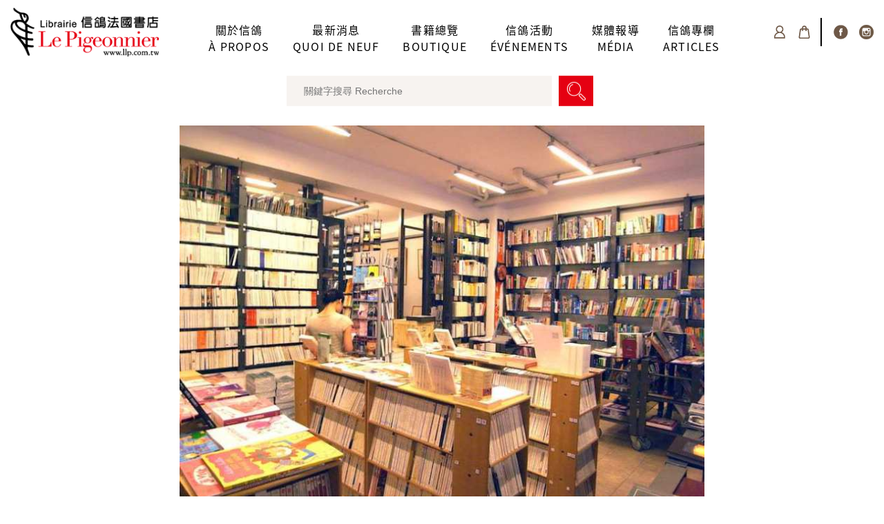

--- FILE ---
content_type: text/html; charset=UTF-8
request_url: https://www.llp.com.tw/mainssl/modules/MySpace/index.php?xmlid=121441
body_size: 15722
content:
<!DOCTYPE html PUBLIC "-//W3C//DTD XHTML 1.0 Transitional//EN" "http://www.w3.org/TR/xhtml1/DTD/xhtml1-transitional.dtd">
<html xmlns="http://www.w3.org/1999/xhtml" xml:lang="zh-tw" lang="zh-tw">
<head>
	<meta http-equiv="content-language" content="zh-tw" />
	<meta http-equiv="content-type" content="text/html; charset=UTF-8" />
	<meta name="viewport" content="viewport-fit=cover, width=device-width">
	<title>信鴿法國書店 Librairie Le Pigeonnier - 平面 PRESSE</title>
	<meta name="robots" content="index,follow" />
	<meta name="keywords" content="信鴿 法國書店 Le Pigeonnier 法文 librairie" />
	<meta name="description" content="信鴿法國書店近伊通公園，由台大法文教授施蘭芳所創立的信鴿法國書店，書店裡的設計裝潢則由洪麗芬設計，是國內第一家法文書專賣書店。" />
	<meta name="rating" content="general" />
	<meta name="author" content="Copyright © by 信鴿法國書店 Librairie Le Pigeonnier All rights reserved." />
	<meta name="copyright" content="Copyright © by 信鴿法國書店 Librairie Le Pigeonnier All rights reserved." />
	<meta name="generator" content="NoonSpace/WdbInfo/MeInfo" />
	<meta name="format-detection" content="telephone=no">

<meta property="og:title" content="如果有人來找我，就說我去買書…信鴿法國書店" />
<meta property="og:type" content="article" />
<meta property="og:image" content="https://comet.noonspace.com/w65NoonSpace/llp/MsgInfo/R0014394.jpg" />
<meta property="og:url" content="http://www.llp.com.tw/mainssl/modules/MySpace/index.php?xmlid=121441" />
<meta property="og:site_name" content="信鴿法國書店 Librairie Le Pigeonnier" />
<meta property="og:description" content="彷彿為了守候這樣的時光，信鴿法國書店佇立於台北市繁忙街角巷弄中，即使初次經過想要偷偷透過玻璃窗探望書店內成堆的書籍，腳步卻不自覺走進書店中。" />
<meta property="og:locale" content="zh_TW" />

<meta name="google-site-verification" content="RzYusWiMC3vhalM0xCK6bGrk2uZD9gJvMJDW95Vbwo0" />
<script language='JavaScript'>
	var hrefAy = document.location.href.split('/'); href0 =  hrefAy[0];
	hrefAy[0] = 'https:';
	if (hrefAy[3].indexOf('main')>-1) {
		if (hrefAy[0]=='http:'  && (href0=='https:' || hrefAy[3].indexOf('ssl')>0))  { hrefAy[3] = hrefAy[3].replace('ssl', ''); document.location.href = hrefAy.join('/'); }
		if (hrefAy[0]=='https:' && (href0=='http:'  || hrefAy[3].indexOf('ssl')==-1)) { if (hrefAy[3].indexOf('ssl')==-1) hrefAy[3] += 'ssl'; document.location.href = hrefAy.join('/'); }
	}
</script>

	<link rel="alternate" type="application/rss+xml" title="" href="/main/uploads/llp/backend.xml" />
	<link rel="shortcut icon" type="image/png" href="/main/uploads/llp/favicon.png" />
	<link rel="icon" type="image/png" href="/main/uploads/llp/favicon.png" />
	<link rel="stylesheet" type="text/css" media="all" title="Style sheet" href="/main/themes/ns/css/reset.css" />
	<link rel="stylesheet" type="text/css" media="all" title="Style sheet" href="/main/uploads/llp/template/us_llp_website/style.css" />

<script language='JavaScript'src="/main/wdb2/jquery/jquery.min.js"></script>
<link rel="stylesheet" href="/main/wdb2/jquery/ui/ui-d4/jquery-ui.min.css">
<script language='JavaScript'src="/main/wdb2/jquery/ui/jquery-ui.min.js"></script>
<script language='JavaScript'src="/main/wdb2/jquery/ui/datepicker-zh-TW.js"></script>
<script language='JavaScript' src='/main/wdb2config/LangMap_jWriteD4.js'></script>
<link rel="stylesheet" href="/main/wdb2/wecode.css">
<script language='JavaScript' src='/main/wdb2/wecode.js'></script>

</head>
<body id="MySpace" class="  zh-tw notApp notMobile ZC1121221 ZC3357 phpBlogInfo php isLogin0 ">

<script language='JavaScript'>
var SERVER_NAME = 'www.llp.com.tw', HOST_NAME = 'www.llp.com.tw';
var gwMainPathDir = '';
var wdbROOT_URL = '/main';
var wdbMain = 'main';
var wdbPath = '/main/wdb2';
var wdbSpace = '/main/wdb2/images/1x1.gif';
var cssName = 'us_llp_website', cssBody = '';
var sn='llp', pg='ZC1121221', php='BlogInfo', php2='', vn='', bn='', cn='ZC3357', gn='', lang='';
var FbAppId = '165158334197340', FbApiVer = 'v2.12';
var xi='121441', nowDT = '2026-01-27 20:11:14', isLogin = '0', ip = '18.222.136.57';
var isApp = '0', isMobile = '0', isAndroid = '0', isIPhone = '0', isIPhoneX = '0', isIPad = '0', isIOS = '0';
var winWidth  = (document.all) ? document.documentElement.clientWidth  : window.innerWidth;
var winHeight = (document.all) ? document.documentElement.clientHeight : window.innerHeight;
</script>

<script language='JavaScript' src='/main/wdb2/iAJAX/iAJAX.js'></script>
<link rel='stylesheet' type='text/css' media='all' href='/main/wdb2/iWin/iWin.css' />
<script language='JavaScript' src='/main/wdb2/iWin/iWin.js'></script>

<link rel="stylesheet" type="text/css" media="all" title="Style sheet" href="/main/modules/MySpace/MySpace.css" />
<div id='theme_css' style='display:none;'></div><div id='theme_var' style='display:none;'></div>
<script language='JavaScript'>
var theme_css = '/main/uploads/llp/PageInfo/ZC1121221_css.html', theme_var = '/main/uploads/llp/PageInfo/ZC1121221_var.html';
</script>
<script language='JavaScript' src='/main/themes/ns/ns_varcss.js'></script>

<link rel="stylesheet" type="text/css" media="all" title="Style sheet" href="/main/uploads/llp/template/default.css" />
<link rel="stylesheet" type="text/css" media="all" title="Style sheet" href="/main/uploads/llp/PageInfo/ZC1121221_UserDefined.css?r=" />
<script language='JavaScript' src='/main/uploads/llp/template/us_llp_website/us_llp_website.js'></script>

<link rel='stylesheet' type='text/css' href='/main/wdb2/we.css' />
<script language='JavaScript' src='/main/wdb2/we.js'> </script>

<!-- theme_begin.html -->

<div id="id_HeaderCtrl" class="nsDock HeaderCtrl" dock="HeaderCtrl"></div>

<center>
<table border=0px cellspacing=0px cellpadding=0px id="ns_Wrapper"><tr class="ns_WrapperR1">
	<td id="ns_Wrapper1"></td><td id="ns_Wrapper2"></td><td id="ns_Wrapper3"></td>
</tr><tr class="ns_WrapperR2">
	<td id="ns_Wrapper4"></td><td align=center id="ns_Wrapper5">


		<table border=0px cellspacing=0px cellpadding=0px id="ns_Header"><tr class="ns_HeaderR1">
			<td id="ns_Header1"></td><td id="ns_Header2"></td><td id="ns_Header3"></td>
		</tr><tr class="ns_HeaderR2">
			<td id="ns_Header4"></td><td id="ns_Header5">

				<table border=0px cellspacing=0px cellpadding=0px id="id_Header"><tr class="id_HeaderR1">
					<td valign=top id="id_HeaderLeft" class="nsDock HeaderLeft" dock="HeaderLeft">
<div id='id_HeaderLeft_1' class='divDock' classno='MsgBase' xi='315' ><div id='meMsg_315' class='meMsgInfo logo meMsgBase' msgty='區塊' classno='MsgBase' xi='315' style=''><table id='meMsg_315_MsgMain' class='meMsg_MsgMain' border=0 cellpadding=0 cellspacing=0 style='width:100%;height:100%;'><tr><td valign=top id='meMsg_315_MsgMainTd' class='meMsg_MsgMainTd' ><!-- meMsg_315_MsgBlk --><div id='meMsg_315_MsgBlk' class='meMsg_MsgBlk'><table border=0 cellpadding=0 cellspacing=0><tr><td valign=top class='meMsg_ImgTD' style='line-height:0px;'><a rel='opener' xi='316' href0='/main/modules/MySpace/index.php?sn=llp&pg=ZC852' href='/mainssl/wdb2/go.php?xmlid=315&urlxmlid=316'  target='_self' title=''  id='meMsg_315_MsgImg' class='meMsg_MsgImg'><img src='https://comet.noonspace.com/w65NoonSpace/llp/MsgInfo/llpLogo.png' border=0 align='' class='ImgAlignLeftX' alt='' title=''/><span class='hint linka'></span></a></td><td valign=top class='meMsg_TxtTD'><div align='left'></div></td></tr></table></div><!----><!-- meMsg_315_0 --><div id='meMsg_315_MsgBlkZ' class='meMsg_MsgBlkZ'></div><!----></td></tr></table><span id='meMsg_315_MsgDivID' class='linka' style='display:none;'>class=logo</span></div>
</div>
					</td><td valign=top id="id_HeaderRight" class="nsDock HeaderRight" dock="HeaderRight">
<div id='id_HeaderRight_1' class='divDock' classno='MsgAdv' xi='116' ><div id='meMsg_116' class='meMsgInfo memberBlk meMsgAdv' msgty='區塊' classno='MsgAdv' xi='116' style=''><table id='meMsg_116_MsgMain' class='meMsg_MsgMain' border=0 cellpadding=0 cellspacing=0 style='width:100%;height:100%;'><tr><td valign=top id='meMsg_116_MsgMainTd' class='meMsg_MsgMainTd' ><!-- meMsg_116_MsgBlk --><!----><!-- meMsg_116_0 --><div id='meMsg_116_MsgBlkZ' class='meMsg_MsgBlkZ'></div><!----><!-- meMsg_116_MsgContentBlk --><div id='meMsg_116_MsgContentBlk' class='meMsg_MsgContent'><!-- meMsg_116_1 --><div id='meMsg_116_MsgContentBlk_1' class='meMsg_MsgContentBlk meMsg_MsgContentBlk_1 noTitle noContent noLink'><center class='AlignCenter' style='line-height:0px;'><span id='meMsg_116_c1Img' class='meMsg_MsgImg'><img src='https://comet.noonspace.com/w65NoonSpace/llp/MsgInfo/member.png' border=0 align='' class='ImgAlignCenter' alt='' title=''/></span><span class='hint linka'></span></center><div align='left'></div></div><!----></div><!-- meMsg_116_MsgContentBlk_end --><div id='meMsg_116_MsgList' class='meMsg_MsgList'><div id='meMsg_116_ItemHead' class='meMsg_ItemHead' style='float:left;'></div><div id='meMsg_116_ItemFoot' class='meMsg_ItemFoot' style='float:right;'></div><table id='meMsg_116_MsgListBlk' n='5' class='meMsg_MsgListBlk listMsgAdv center' align=center border=0 cellpadding=0 cellspacing=0 style='width:auto; margin:0px auto 0px auto;'><tr><td class='meMsg_MsgItemL linka'></td><td id='meMsg_116_MsgListBlk_1' align=center class='meMsg_MsgTitle meMsg_MsgTitle_1  itemMsgAdv ' style=' '><div id='idMenuLoginLogout'><span class='ItemTitle'></span><span class='ItemContent'></span></div></td><td class='meMsg_MsgItemS linka'><img src='/main/wdb2/images/1x1.gif' border=0 width=px height=1px alt=''><br></td><td id='meMsg_116_MsgListBlk_2' align=center class='meMsg_MsgTitle meMsg_MsgTitle_2 itemMsgAdv ' style=''><a rel='opener' id='meMsg_116_ItemURL_2' xi='17813' class='meMsg_ItemURL meMsg_ItemTxtURL meMsg_ItemURL_2 ' href0='/main/modules/MySpace/MyOrder.php?sn=llp' href='/mainssl/wdb2/go.php?xmlid=116&urlxmlid=17813'  target='_self' title=''  ><span class='meMsg_ItemTitle' l=38 id='meMsg_116_ItemTitle_2'>查詢訂單<br>État de mes commandes</span></a></td><td class='meMsg_MsgItemS linka'><img src='/main/wdb2/images/1x1.gif' border=0 width=px height=1px alt=''><br></td><td id='meMsg_116_MsgListBlk_3' align=center class='meMsg_MsgTitle meMsg_MsgTitle_3 itemMsgAdv ' style=''><a rel='opener' id='meMsg_116_ItemURL_3' xi='129' class='meMsg_ItemURL meMsg_ItemTxtURL meMsg_ItemURL_3 ' href0='/main/modules/MySpace/MyFavePrd.php?sn=llp' href='/mainssl/wdb2/go.php?xmlid=116&urlxmlid=129'  target='_self' title=''  ><span class='meMsg_ItemTitle' l=45 id='meMsg_116_ItemTitle_3'>下次購買<br>Garder pour la prochaine fois</span></a></td><td class='meMsg_MsgItemS linka'><img src='/main/wdb2/images/1x1.gif' border=0 width=px height=1px alt=''><br></td><td id='meMsg_116_MsgListBlk_4' align=center class='meMsg_MsgTitle meMsg_MsgTitle_4 itemMsgAdv ' style=''><a rel='opener' id='meMsg_116_ItemURL_4' xi='130' class='meMsg_ItemURL meMsg_ItemTxtURL meMsg_ItemURL_4 ' href0='/main/modules/MeMemberInfo/index.php?sn=llp&content=Register' href='/mainssl/wdb2/go.php?xmlid=116&urlxmlid=130'  target='_self' title=''  ><span class='meMsg_ItemTitle' l=40 id='meMsg_116_ItemTitle_4'>修改會員資料<br>Modifier mes infos</span></a></td><td class='meMsg_MsgItemS linka'><img src='/main/wdb2/images/1x1.gif' border=0 width=px height=1px alt=''><br></td><td id='meMsg_116_MsgListBlk_5' align=center class='meMsg_MsgTitle meMsg_MsgTitle_5 itemMsgAdv ' style=''><a rel='opener' id='meMsg_116_ItemURL_5' xi='131' class='meMsg_ItemURL meMsg_ItemTxtURL meMsg_ItemURL_5 ' href0='/main/modules/MeMemberInfo/index.php?sn=llp&content=ChgPwd' href='/mainssl/wdb2/go.php?xmlid=116&urlxmlid=131'  target='_self' title=''  ><span class='meMsg_ItemTitle' l=45 id='meMsg_116_ItemTitle_5'>變更登入密碼<br>Changer le mot de passe</span></a></td><td class='meMsg_MsgItemR linka'></td></tr></table></div><!-- meMsg_116_MsgList --><script language='JavaScript'>;; var txt_TopMenuLogin='登入<br>Connexion';var txt_TopMenuLogout='登出<br>Déconnexion'; ;;</script><script language='JavaScript'>;; var jsvMsgXmlID=116;$(document).ready(function(){;	var icon = $(".memberBlk .meMsg_MsgContent");	var list = $(".memberBlk .meMsg_MsgList");	var isShow = false;	var timer = null;	icon.click(function(e){;		e.stopPropagation();		if( isShow ){;			isShow = false;			clearTimeout(timer);			list.css({"opacity":"0"});			timer = setTimeout(function(){;				list.css({"display":"none"});			},600);		}else{;			isShow = true;			clearTimeout(timer);			list.css({"display":"block"});			timer = setTimeout(function(){;				list.css({"opacity":"1"});			},100);		};	});	$("body").click(function(e){;		if( isShow ){;			isShow = false;			clearTimeout(timer);			list.css({"opacity":"0"});			timer = setTimeout(function(){;				list.css({"display":"none"});			},600);		};	});}) ;;</script></td></tr></table><span id='meMsg_116_MsgDivID' class='linka' style='display:none;'>class=memberBlk</span></div>
</div>
<div id='id_HeaderRight_2' class='divDock' classno='MsgAdv' xi='123' ><div id='meMsg_123' class='meMsgInfo shopBlk meMsgAdv' msgty='區塊' classno='MsgAdv' xi='123' style=''><table id='meMsg_123_MsgMain' class='meMsg_MsgMain' border=0 cellpadding=0 cellspacing=0 style='width:100%;height:100%;'><tr><td valign=top id='meMsg_123_MsgMainTd' class='meMsg_MsgMainTd' ><!-- meMsg_123_MsgBlk --><!----><!-- meMsg_123_0 --><div id='meMsg_123_MsgBlkZ' class='meMsg_MsgBlkZ'></div><!----><div id='meMsg_123_MsgList' class='meMsg_MsgList'><div id='meMsg_123_ItemHead' class='meMsg_ItemHead'></div><ul id='meMsg_123_MsgListBlk' n='1' align=ulli class='meMsg_MsgListBlk listMsgAdv ulli' border=0 cellpadding=0 cellspacing=0 style='vertical-align:bottom;'><li id='meMsg_123_MsgListBlk_1' valign=top class='meMsg_MsgTitle MsgListBlk_1 itemMsgAdv' style='vertical-align:bottom;'><a rel='opener' id='meMsg_123_ItemURL_1' xi='124' class='meMsg_ItemURL meMsg_ItemImgURL meMsg_ItemURL_1 ' href0='javascript:addShopCart_();' href='javascript:addShopCart_();'  target='_self' title='' style='vertical-align:bottom;' ><img class='ulli' id='meMsg_123_ItemImg_1' src='https://comet.noonspace.com/w65NoonSpace/llp/MsgInfo/shopBag.png' border=0 align='' alt='' title=''/></a><a rel='opener' id='meMsg_123_ItemURL_1' xi='124' class='meMsg_ItemURL meMsg_ItemTxtURL meMsg_ItemURL_1 ' href0='javascript:addShopCart_();' href='javascript:addShopCart_();'  target='_self' title='' style='vertical-align:bottom;' ><span class='meMsg_ItemTitle' l=33 id='meMsg_123_ItemTitle_1'><span id='idShopCartNum'>0</span></span></a></li></ul><div id='meMsg_123_ItemFoot' class='meMsg_ItemFoot'></div></div><!-- meMsg_123_MsgList --><script language='JavaScript'>;; var txt_PopupShopCartCaption='目前已選購商品 Votre panier';var txt_PopupShopCartEmpty='目前購物車沒有商品<br>Votre panier est vide';var txt_PopupShopCartClose='關閉 Fermer';var txt_PopupShopCartSubmit='立即結帳 Régler'; ;;</script><div id='meMsg_123_inc_msg_ShopCartNum_js' class='meMsg_MsgContentBlk js inc_msg_ShopCartNum_js'></div><script language='JavaScript' src='/main/modules/MySpace/inc_msg_ShopCartNum_js.php?div=idShopCartNum&sn=llp&msgXmlID=123'></script></td></tr></table><span id='meMsg_123_MsgDivID' class='linka' style='display:none;'>class=shopBlk</span></div>
</div>
<div id='id_HeaderRight_3' class='divDock' classno='MsgAdv' xi='403' ><div id='meMsg_403' class='meMsgInfo community fb meMsgAdv' msgty='區塊' classno='MsgAdv' xi='403' style=''><table id='meMsg_403_MsgMain' class='meMsg_MsgMain' border=0 cellpadding=0 cellspacing=0 style='width:100%;height:100%;'><tr><td valign=top id='meMsg_403_MsgMainTd' class='meMsg_MsgMainTd' ><!-- meMsg_403_MsgBlk --><div id='meMsg_403_MsgBlk' class='meMsg_MsgBlk'><center class='AlignCenter' style='line-height:0px;'><a rel='opener' xi='434' href0='https://www.facebook.com/llp.com.tw/' href='/mainssl/wdb2/go.php?xmlid=403&urlxmlid=434'  target='_blank' title=''  id='meMsg_403_MsgImg' class='meMsg_MsgImg'><img src='https://comet.noonspace.com/w65NoonSpace/llp/MsgInfo/fb.png' border=0 align='' class='ImgAlignCenter' alt='' title=''/><span class='hint linka'></span></a></center><div align='left'></div></div><!----><!-- meMsg_403_0 --><div id='meMsg_403_MsgBlkZ' class='meMsg_MsgBlkZ'></div><!----></td></tr></table><span id='meMsg_403_MsgDivID' class='linka' style='display:none;'>class=community fb</span></div>
</div>
<div id='id_HeaderRight_4' class='divDock' classno='MsgAdv' xi='20049' ><div id='meMsg_20049' class='meMsgInfo community meMsgAdv' msgty='區塊' classno='MsgAdv' xi='20049' style=''><table id='meMsg_20049_MsgMain' class='meMsg_MsgMain' border=0 cellpadding=0 cellspacing=0 style='width:100%;height:100%;'><tr><td valign=top id='meMsg_20049_MsgMainTd' class='meMsg_MsgMainTd' ><!-- meMsg_20049_MsgBlk --><div id='meMsg_20049_MsgBlk' class='meMsg_MsgBlk'><center class='AlignCenter' style='line-height:0px;'><a rel='opener' xi='121743' href0='https://www.instagram.com/librairielepigeonnier/?hl=en' href='/mainssl/wdb2/go.php?xmlid=20049&urlxmlid=121743'  target='_blank' title=''  id='meMsg_20049_MsgImg' class='meMsg_MsgImg'><img src='https://comet.noonspace.com/w65NoonSpace/llp/MsgInfo/instagram.png' border=0 align='' class='ImgAlignCenter' alt='' title=''/><span class='hint linka'></span></a></center><div align='left'></div></div><!----><!-- meMsg_20049_0 --><div id='meMsg_20049_MsgBlkZ' class='meMsg_MsgBlkZ'></div><!----></td></tr></table><span id='meMsg_20049_MsgDivID' class='linka' style='display:none;'>class=community</span></div>
</div>
					</td>
				</tr></table>
				<table border=0px cellspacing=0px cellpadding=0px id="id_HeaderCol"><tr class="id_HeaderR2"><td class="nsDock HeaderCol" dock="HeaderCol">
<div id='id_HeaderCol_1' class='divDock' classno='SiteTree' xi='319' robtree>
<div id='theme_css_msgSiteTree' style='display:none;'>
<span id='css_SiteTree' style='display:none;'>
.ClassMiniSite, .ClassNum { display:none; }
.SiteNode_T, .SiteNode_0, .SiteNode_1, .SiteNode_2, .SiteNode_3, .SiteNode_4, .SiteNode_5, .SiteNode_6, .SiteNode_7, .SiteNode_8, .SiteNode_9 {
	line-height:100%; font-size:13px; padding-top:5px; padding-bottom:5px; text-align:left;
}
.SiteNode_xT, .SiteNode_x0, .SiteNode_x1, .SiteNode_x2, .SiteNode_x3, .SiteNode_x4, .SiteNode_x5, .SiteNode_x6, .SiteNode_x7, .SiteNode_x8, .SiteNode_x9 {
	line-height:100%; font-size:13px; padding-top:5px; padding-bottom:5px; text-align:left;
}
.SiteItem_0, .SiteItem_1, .SiteItem_2, .SiteItem_3, .SiteItem_4, .SiteItem_5, .SiteItem_6, .SiteItem_7, .SiteItem_8, .SiteItem_9 {
}
.SiteItem_x0, .SiteItem_x1, .SiteItem_x2, .SiteItem_x3, .SiteItem_x4, .SiteItem_x5, .SiteItem_x6, .SiteItem_x7, .SiteItem_x8, .SiteItem_x9 {
	font-weight:bold;
}
.SiteNode_0, .SiteNode_x0 { padding-left:10px; }
.SiteNode_1, .SiteNode_x1 { padding-left:25px; }
.SiteNode_2, .SiteNode_x2 { padding-left:40px; }
.SiteNode_3, .SiteNode_x3 { padding-left:55px; }
.SiteNode_4, .SiteNode_x4 { padding-left:70px; }
.SiteNode_5, .SiteNode_x5 { padding-left:85px; }
.SiteNode_6, .SiteNode_x6 { padding-left:100px; }
.SiteNode_7, .SiteNode_x7 { padding-left:115px; }
.SiteNode_8, .SiteNode_x8 { padding-left:130px; }
.SiteNode_9, .SiteNode_x9 { padding-left:145px; }
</span>

<span id='css_SiteTreeDisp0' style='display:none;'>
.SiteNode_0 { display:$SiteTreeDisp0$; }
</span>

<span id='css_SiteTreeFontO,color,size,style,weight' style='display:none;'>
.SiteItem_x0, .SiteItem_x1, .SiteItem_x2, .SiteItem_x3, .SiteItem_x4, .SiteItem_x5, .SiteItem_x6, .SiteItem_x7, .SiteItem_x8, .SiteItem_x9 {
	font-family:$SiteTreeFontO$; color:$color$; font-size:$size$; font-style:$style$; font-weight:$weight$; }
</span>
<span id='css_SiteTreeBgO,pos,repeat,color' style='display:none;'>
.SiteNode_x0, .SiteNode_x1, .SiteNode_x2, .SiteNode_x3, .SiteNode_x4, .SiteNode_x5, .SiteNode_x6, .SiteNode_x7, .SiteNode_x8, .SiteNode_x9 {
	background-image:$SiteTreeBgO$; background-position:$pos$; background-repeat:$repeat$; background-color:$color$; }
</span>

<span id='css_SiteTreeFont,color,size,style,weight' style='display:none;'>
.SiteItem_0, .SiteItem_1, .SiteItem_2, .SiteItem_3, .SiteItem_4, .SiteItem_5, .SiteItem_6, .SiteItem_7, .SiteItem_8, .SiteItem_9 {
	font-family:$SiteTreeFont$; color:$color$; font-size:$size$; font-style:$style$; font-weight:$weight$; }
</span>
<span id='css_SiteTreeBg,pos,repeat,color' style='display:none;'>
.SiteNode_0, .SiteNode_1, .SiteNode_2, .SiteNode_3, .SiteNode_4, .SiteNode_5, .SiteNode_6, .SiteNode_7, .SiteNode_8, .SiteNode_9 {
	background-image:$SiteTreeBg$; background-position:$pos$; background-repeat:$repeat$; background-color:$color$; }
</span>

<span id='css_SiteTreePadding' style='display:none;'>
.SiteNode_0, .SiteNode_1, .SiteNode_2, .SiteNode_3, .SiteNode_4, .SiteNode_5, .SiteNode_6, .SiteNode_7, .SiteNode_8, .SiteNode_9, .SiteNode_x0, .SiteNode_x1, .SiteNode_x2, .SiteNode_x3, .SiteNode_x4, .SiteNode_x5, .SiteNode_x6, .SiteNode_x7, .SiteNode_x8, .SiteNode_x9 {
	padding-top:$SiteTreePadding$; padding-bottom:$SiteTreePadding$;
}
</span>

<span id='css_SiteTreeLineT' style='display:none;'>
.SiteNode_B, .SiteNode_0, .SiteNode_1, .SiteNode_2, .SiteNode_3, .SiteNode_4, .SiteNode_5, .SiteNode_6, .SiteNode_7, .SiteNode_8, .SiteNode_9, .SiteNode_x0, .SiteNode_x1, .SiteNode_x2, .SiteNode_x3, .SiteNode_x4, .SiteNode_x5, .SiteNode_x6, .SiteNode_x7, .SiteNode_x8, .SiteNode_x9 {
	border-top:$SiteTreeLineT$;
}
</span>
<span id='css_SiteTreeLineB' style='display:none;'>
.SiteNode_T, .SiteNode_0, .SiteNode_1, .SiteNode_2, .SiteNode_3, .SiteNode_4, .SiteNode_5, .SiteNode_6, .SiteNode_7, .SiteNode_8, .SiteNode_9, .SiteNode_x0, .SiteNode_x1, .SiteNode_x2, .SiteNode_x3, .SiteNode_x4, .SiteNode_x5, .SiteNode_x6, .SiteNode_x7, .SiteNode_x8, .SiteNode_x9 {
	border-bottom:$SiteTreeLineB$;
}
</span>

<span id='css_SiteTreeBorderL' style='display:none;'>
#dataSiteTree { border-left:$SiteTreeBorderL$; }
</span>
<span id='css_SiteTreeBorderR' style='display:none;'>
#dataSiteTree { border-right:$SiteTreeBorderR$; }
</span>

<span id='css_SiteTreePaddingL0' style='display:none;'>
#dataSiteTree .SiteNode_0, #dataSiteTree .SiteNode_x0 { padding-left:$SiteTreePaddingL0$; }
</span>
<span id='css_SiteTreePaddingL1' style='display:none;'>
#dataSiteTree .SiteNode_1, #dataSiteTree .SiteNode_x1 { padding-left:$SiteTreePaddingL1$; }
</span>
<span id='css_SiteTreePaddingL2' style='display:none;'>
#dataSiteTree .SiteNode_2, #dataSiteTree .SiteNode_x2 { padding-left:$SiteTreePaddingL2$; }
</span>

</div>
<div id='theme_var_msgSiteTree' style='display:none;'>
<var fn='msgSiteTree' group='MiniSite選單' name='SiteTree' desc='MiniSite選單' type='none' default='1' value='1'></var>
<var fn='msgSiteTree' group='MiniSite選單' name='SiteTreeDisp0' desc='－是否顯示第0層' type='display' default='' value=''></var>
<var fn='msgSiteTree' group='MiniSite選單' name='SiteTreeFont,color,size,style,weight' desc='－選單選項字型屬性' type='font' default='inherit,#333333,13px,normal,normal' value='inherit,#333333,13px,normal,normal'></var>
<var fn='msgSiteTree' group='MiniSite選單' name='SiteTreeBg,pos,repeat,color' desc='－選單選項背景屬性' type='bgimg2' default='' value=''></var>
<var fn='msgSiteTree' group='MiniSite選單' name='SiteTreeFontO,color,size,style,weight' desc='－目前選項字型屬性' type='font' default='inherit,#333333,13px,normal,bold' value='inherit,#333333,13px,normal,bold'></var>
<var fn='msgSiteTree' group='MiniSite選單' name='SiteTreeBgO,pos,repeat,color' desc='－目前選項背景屬性' type='bgimg2' default='' value=''></var>
<var fn='msgSiteTree' group='MiniSite選單' name='SiteTreePadding' desc='－文字與線間距' type='px%' default='5px' value='5px'></var>
<var fn='msgSiteTree' group='MiniSite選單' name='SiteTreeLineT' desc='－上間隔線顏色' type='border' default='' value=''></var>
<var fn='msgSiteTree' group='MiniSite選單' name='SiteTreeLineB' desc='－下間隔線顏色' type='border' default='' value=''></var>
<var fn='msgSiteTree' group='MiniSite選單' name='SiteTreeBorderL' desc='－左邊框屬性' type='border' default='0px solid #888888' value='0px solid #888888'></var>
<var fn='msgSiteTree' group='MiniSite選單' name='SiteTreeBorderR' desc='－右邊框屬性' type='border' default='0px solid #888888' value='0px solid #888888'></var>
<var fn='msgSiteTree' group='MiniSite選單' name='SiteTreePaddingL0' desc='－第0層左邊距' type='px%' default='10px' value='10px'></var>
<var fn='msgSiteTree' group='MiniSite選單' name='SiteTreePaddingL1' desc='－第1層左邊距' type='px%' default='25px' value='25px'></var>
<var fn='msgSiteTree' group='MiniSite選單' name='SiteTreePaddingL2' desc='－第2層左邊距' type='px%' default='40px' value='40px'></var>
<var fn='msgSiteTree' group='MiniSite選單' name='SiteTreePaddingL3' desc='－第3層左邊距' type='px%' default='55px' value='55px'></var>
<var fn='msgSiteTree' group='MiniSite選單' name='SiteTreePaddingL4' desc='－第4層左邊距' type='px%' default='70px' value='70px'></var>
<var fn='msgSiteTree' group='MiniSite選單' name='SiteTreePaddingL5' desc='－第5層左邊距' type='px5' default='80px' value='85px'></var>
<var fn='msgSiteTree' group='MiniSite選單' name='SiteTreePaddingL6' desc='－第6層左邊距' type='px%' default='100px' value='100px'></var>
<var fn='msgSiteTree' group='MiniSite選單' name='SiteTreePaddingL7' desc='－第7層左邊距' type='px%' default='115px' value='115px'></var>
<var fn='msgSiteTree' group='MiniSite選單' name='SiteTreePaddingL8' desc='－第8層左邊距' type='px%' default='130px' value='130px'></var>
<var fn='msgSiteTree' group='MiniSite選單' name='SiteTreePaddingL9' desc='－第9層左邊距' type='px%' default='145px' value='145px'></var>

</div>
<script language='JavaScript'> ns_initCSS_('msgSiteTree', ''); </script>
<div id='meMsg_319' class='meMsgInfo meSiteTree  robtree' msgty='區塊' classno='SiteTree' xi='319' style=''><table id='meMsg_319_MsgMain' class='meMsg_MsgMain' border=0 cellpadding=0 cellspacing=0 style='width:100%;height:100%;'><tr><td valign=top id='meMsg_319_MsgMainTd' class='meMsg_MsgMainTd' ><!-- meMsg_319_MsgBlk --><!----><!-- meMsg_319_0 --><div id='meMsg_319_MsgBlkZ' class='meMsg_MsgBlkZ'></div><!----><script language='JavaScript'>;;  ;;</script><div id='meMsg_319_inc_msg_SiteTree' class='meMsg_MsgContentBlk js inc_msg_SiteTree'>
<div id='dataSiteTree' class='dataSiteTree ZC3254 D4'>
<div class='SiteNode SiteNode_T' style='border-top:0px;padding:0px;'></div>
<div class='SiteNode SiteNode_0'><a href='/main/modules/MySpace/index.php?sn=llp&cn=ZC3254' id='SiteItem_ZC3254' class='SiteItem SiteItem_0'>導覽列範本<span class='ClassNum' style='display:none;'></span></a></div>
<div id='SiteMenu_ZC3254' class='SiteMenu SiteMenu_0'>
<div id='SiteGroup_ZC3254' class='SiteGroup SiteGroup_1'>
<div id='SiteNode_ZC9287' class='SiteNode SiteNode_1'><a href='/mainssl/modules/MySpace/index.php?sn=llp&pg=ZC9287'   id='SiteItem_ZC9287' class='SiteItem SiteItem_1'><span class='ClassImg' banner=''></span><span class='ClassName'>關於信鴿 À PROPOS</span><span class='ClassNum'> (0)</span></a></div>
</div>
<div id='SiteGroup_ZC3254' class='SiteGroup SiteGroup_1'>
<div id='SiteNode_ZC9286' class='SiteNode SiteNode_1'><a href='/mainssl/modules/MySpace/index.php?sn=llp&pg=ZC9286'   id='SiteItem_ZC9286' class='SiteItem SiteItem_1'><span class='ClassImg' banner=''></span><span class='ClassName'>最新消息 QUOI DE NEUF</span><span class='ClassNum'> (0)</span></a></div>
</div>
<div id='SiteGroup_ZC3254' class='SiteGroup SiteGroup_1'>
<div id='SiteNode_ZC41538' class='SiteNode SiteNode_1'><a href='/main/modules/MySpace/PrdList.php?sn=llp&pn=1&cn=ZC410471'   id='SiteItem_ZC41538' class='SiteItem SiteItem_1'><span class='ClassImg' banner=''></span><span class='ClassName'>書籍總覽 BOUTIQUE</span><span class='ClassNum'> (0)</span></a></div>
</div>
<div id='SiteGroup_ZC3254' class='SiteGroup SiteGroup_1'>
<div id='SiteNode_ZC3282' class='SiteNode SiteNode_1'><a href='/main/modules/MySpace/BlogList.php?sn=llp&cn=ZC291'   id='SiteItem_ZC3282' class='SiteItem SiteItem_1'><span class='ClassImg' banner=''></span><span class='ClassName'>信鴿活動 ÉVÉNEMENTS</span><span class='ClassNum'> (0)</span></a></div>
</div>
<div id='SiteGroup_ZC3254' class='SiteGroup SiteGroup_1'>
<div id='SiteNode_ZC8285' class='SiteNode SiteNode_1'><a href='/main/modules/MySpace/BlogList.php?sn=llp&pn=1&cn=ZC4354'   id='SiteItem_ZC8285' class='SiteItem SiteItem_1'><span class='ClassImg' banner=''></span><span class='ClassName'>媒體報導 MÉDIA</span><span class='ClassNum'> (0)</span></a></div>
</div>
<div id='SiteGroup_ZC3254' class='SiteGroup SiteGroup_1'>
<div id='SiteNode_ZC7255' class='SiteNode SiteNode_1'><a href='/main/modules/MySpace/BlogList.php?sn=llp&pn=1&cn=ZC7257'   id='SiteItem_ZC7255' class='SiteItem SiteItem_1'><span class='ClassImg' banner=''></span><span class='ClassName'>信鴿專欄 ARTICLES</span><span class='ClassNum'> (0)</span></a></div>
</div>
</div>
<div class='SiteNode SiteNode_B' style='border-bottom:0px;padding:0px;'></div>
</div>
<script language='JavaScript'>
$('#meMsg_319 #SiteItem_ZC1121221 , #meMsg_319 #SiteItem_').addClass('SiteItem_x'); $('#meMsg_319 #SiteNode_ZC1121221 , #meMsg_319 #SiteNode_').addClass('SiteNode_x');
$('#meMsg_319 .SiteNode_x').parents('.SiteGroup').addClass('SiteGroup_x');
</script>
</div></td></tr></table></div>
</div>
<div id='id_HeaderCol_2' class='divDock' classno='' xi='374' ><div id='meMsg_374' class='meMsgInfo meus_robSiteTreeEffect1' msgty='區塊' classno='us_robSiteTreeEffect1' xi='374' style=''><table id='meMsg_374_MsgMain' class='meMsg_MsgMain' border=0 cellpadding=0 cellspacing=0 style='width:100%;height:100%;'><tr><td valign=top id='meMsg_374_MsgMainTd' class='meMsg_MsgMainTd' ><!-- meMsg_374_MsgBlk --><!----><!-- meMsg_374_0 --><div id='meMsg_374_MsgBlkZ' class='meMsg_MsgBlkZ'></div><!----><script language='JavaScript'>;; var dd_BackgroundColor='lemonchiffon';var nm_BackgroundColor='aquamarine';var root_BackgroundColor='lightgrey';var nav_title='';var root_icon='http://www.haotu.net/up/4232/128/158-chevron-right-circle.png';var nav_icon='http://www.haotu.net/up/4232/128/158-chevron-right-circle.png';var ham_stripe='yes';var img_maxwid='100px';var root_fontsize='16px';var layer1_fontsize='16px';var layer2_fontsize='14px'; ;;</script><div id='meMsg_374_inc_msg_us' class='meMsg_MsgContentBlk js inc_msg_us'>

<link rel='stylesheet' href='https://www.llp.com.tw/mainssl/uploads/llp/js/us_robSiteTreeEffect1.css?r=20260127' />
<meta name="viewport" content="width=device-width, initial-scale=1">
<script language='JavaScript' src='https://www.llp.com.tw/mainssl/uploads/llp/js/us_robSiteTreeEffect1.js?jsvMsgXmlID=374&r=20260127'></script>

<script language='JavaScript'> $(document).ready(function(){if(typeof(us_robSiteTreeEffect1_)=='function')us_robSiteTreeEffect1_(374);}); </script>
</div></td></tr></table></div>
<script language='JavaScript'> ns_applyTemplate_(374, '#meMsg_374', 'us_robSiteTreeEffect1'); </script>

</div>
<div id='id_HeaderCol_3' class='divDock' classno='JavaScript' xi='527' ><div id='meMsg_527' class='meMsgInfo meJavaScript' msgty='區塊' classno='JavaScript' xi='527' style=''><table id='meMsg_527_MsgMain' class='meMsg_MsgMain' border=0 cellpadding=0 cellspacing=0 style='width:100%;height:100%;'><tr><td valign=top id='meMsg_527_MsgMainTd' class='meMsg_MsgMainTd' ><!-- meMsg_527_MsgBlk --><!----><!-- meMsg_527_0 --><div id='meMsg_527_MsgBlkZ' class='meMsg_MsgBlkZ'></div><!----><script language='JavaScript'>;; var jsvMsgXmlID=527;$(document).ready(function(){;	var isShow = false;	var timer;	$('#SearchSel2').html('<option value="prdall">全文檢索</option>');	$('#SearchSel2').val("prdall");	$(".searchBar #SearchBox2").focus(function(){; 		if( $(this).val() == "輸入關鍵字"){;			$(this).val("");		};	});	$(".searchBar .meMsg_MsgTitle_4").click(function(){;		if( !isShow ){;			clearTimeout(timer);			$(".searchBar .meMsg_MsgTitle_2, .searchBar .meMsg_MsgTitle_3").show().css({"display":"inline-block"});			isShow = true;			timer = setTimeout(function(){;				$(".searchBar .meMsg_MsgTitle_2, .searchBar .meMsg_MsgTitle_3").css({"opacity":"1","transform": "translateY(0px)"});			},100);		}else{;			clearTimeout(timer);			$(".searchBar .meMsg_MsgTitle_2, .searchBar .meMsg_MsgTitle_3").css({"opacity":"0","transform": "translateY(-50px)"});			isShow = false;			timer = setTimeout(function(){;				$(".searchBar .meMsg_MsgTitle_2, .searchBar .meMsg_MsgTitle_3").css({"display":"none"});			},700);		};	});	if($(window).width() < 900){;		$(".searchBar .meMsg_MsgTitle_4").show();		$(".searchBar .meMsg_MsgTitle_2").hide();		$(".searchBar .meMsg_MsgTitle_3").hide();	}else{;		$(".searchBar .meMsg_MsgTitle_4").hide();		$(".searchBar .meMsg_MsgTitle_2").show();		$(".searchBar .meMsg_MsgTitle_3").show();	};});window.onresizeX = function() {;	if($(window).width() < 900){;		$(".searchBar .meMsg_MsgTitle_4").show();		$(".searchBar .meMsg_MsgTitle_2").hide();		$(".searchBar .meMsg_MsgTitle_3").hide();	}else{;		$(".searchBar .meMsg_MsgTitle_4").hide();		$(".searchBar .meMsg_MsgTitle_2").show();		$(".searchBar .meMsg_MsgTitle_3").show();		$(".searchBar .meMsg_MsgTitle_2, .searchBar .meMsg_MsgTitle_3").css({"opacity":"1","transform": "translateY(0)","display":"table-cell"});	};} ;;</script></td></tr></table></div>
</div>
<div id='id_HeaderCol_4' class='divDock' classno='MsgList' xi='418' ><div id='meMsg_418' class='meMsgInfo searchBar meMsgList' msgty='區塊' classno='MsgList' xi='418' style=''><table id='meMsg_418_MsgMain' class='meMsg_MsgMain' border=0 cellpadding=0 cellspacing=0 style='width:100%;height:100%;'><tr><td valign=top id='meMsg_418_MsgMainTd' class='meMsg_MsgMainTd' ><!-- meMsg_418_MsgBlk --><!----><!-- meMsg_418_0 --><div id='meMsg_418_MsgBlkZ' class='meMsg_MsgBlkZ'></div><!----><div id='meMsg_418_MsgList' class='meMsg_MsgList'><div id='meMsg_418_ItemHead' class='meMsg_ItemHead' style='float:left;'></div><div id='meMsg_418_ItemFoot' class='meMsg_ItemFoot' style='float:right;'></div><table id='meMsg_418_MsgListBlk' n='4' class='meMsg_MsgListBlk listMsgList left' align=left border=0 cellpadding=0 cellspacing=0 style='width:auto; margin:0px auto 0px 0px;'><tr><td class='meMsg_MsgItemL linka'></td><td id='meMsg_418_MsgListBlk_1' align=center class='meMsg_MsgTitle meMsg_MsgTitle_1 itemMsgList img' style=''><table border=0 cellpadding=0 cellspacing=0 class='tbSearchSel' style='display:none;'><tr><td align=center valign=middle class='tdSearchSel'><select id='SearchSel2' name='SearchSel2'  class='SearchSel'><option value='prdall'>全文檢索;prdname</option></select></td></tr></table><script language='JavaScript'>if (typeof(sel)!='undefined') if (sel!='') $('#SearchSel2').val(sel);</script></td><td class='meMsg_MsgItemS linka'><img src='/main/wdb2/images/1x1.gif' border=0 width=px height=1px alt=''><br></td><td id='meMsg_418_MsgListBlk_2' align=center class='meMsg_MsgTitle meMsg_MsgTitle_2 itemMsgList img' style=''><table border=0 cellpadding=0 cellspacing=0 class='tbSearchBox'><tr><td align=center valign=middle class='tdSearchBox'><input type=edit value='' placeholder='關鍵字搜尋 Recherche' id='SearchBox2' name='SearchBox2' class='SearchBox' onKeyPress='if(event.keyCode==13){if(typeof(SearchBtn2_)=="function")SearchBtn2_();else SearchBtn_();}'></td></tr></table><script language='JavaScript'>if (typeof(ss)!='undefined') $('#SearchBox2').val(ss);</script></td><td class='meMsg_MsgItemS linka'><img src='/main/wdb2/images/1x1.gif' border=0 width=px height=1px alt=''><br></td><td id='meMsg_418_MsgListBlk_3' align=center class='meMsg_MsgTitle meMsg_MsgTitle_3 itemMsgList img' style=''><input type=button value='Go' id='SearchBtn2' name='SearchBtn2' class='SearchBtn' style='background-image:url(https://comet.noonspace.com/w65NoonSpace/llp/MsgInfo/searchicon.png);' onClick='if(typeof(SearchBtn2_)=="function")SearchBtn2_();else SearchBtn_();'></td><td class='meMsg_MsgItemS linka'><img src='/main/wdb2/images/1x1.gif' border=0 width=px height=1px alt=''><br></td><td id='meMsg_418_MsgListBlk_4' align=center class='meMsg_MsgTitle meMsg_MsgTitle_4 itemMsgList img' style=''><img class='left' id='meMsg_418_ItemImg_4' src='https://sun.noonspace.com/w28NoonSpace/wistariateahouse/MsgInfo/wistariateahouse_Shopping_header_search.png' border=0 align='' alt='' title=''/></td><td class='meMsg_MsgItemR linka'></td></tr></table></div><!-- meMsg_418_MsgList --></td></tr></table><span id='meMsg_418_MsgDivID' class='linka' style='display:none;'>class=searchBar</span></div>
</div>
				</td></tr></table>

			</td><td id="ns_Header6"></td>
		</tr><tr class="ns_HeaderR3">
			<td id="ns_Header7"></td><td id="ns_Header8"></td><td id="ns_Header9"></td>
		</tr></table>
		<div id="ns_Menu">
		<table border=0px cellspacing=0px cellpadding=0px id="id_Menu"><tr>
			<td id="id_MenuLeft" class="nsDock MenuLeft" dock="MenuLeft">

			</td>
			<td id="id_MenuRight" class="nsDock MenuRight" dock="MenuRight">


<span id='id_CtrlBtn'>
<span class='TopMenuUserName'><span id='idTopMenuUserName'></span><span class='VLine'> | </span></span>
<span class='TopMenuHome'><span id='idTopMenuHome'></span><span class='VLine'> | </span></span>
<span class='TopMenuLoginLogout'><span id='idTopMenuLoginLogout'></span><span class='VLine'> | </span></span>
<span class='TopMenuJoinPanel'><span id='idTopMenuJoinPanel'></span><span class='VLine'> | </span></span>
<span class='TopMenuMemberCenter'><span id='idTopMenuMemberCenter'></span><span class='VLine'> | </span></span>
<span class='TopMenuSearch'><span id='idTopMenuSearch'></span><span class='VLine'> | </span></span>
</span>
<script language='JavaScript' src='/main/modules/MySpace/inc_msg_MainMenu_js.php?sn=llp'></script>

			</td>
		</tr></table>
		</div>
		<table border=0px cellspacing=0px cellpadding=0px id="ns_Main"><tr class="ns_MainR1">
			<td id="ns_Main1"></td><td id="ns_Main2"></td><td id="ns_Main3"></td>
		</tr><tr class="ns_MainR2">
			<td id="ns_Main4"></td><td id="ns_Main5">

				<table border=0px cellspacing=0px cellpadding=0px id="id_Main"><tr>
					<td valign=top id="id_Content">

						<table border=0px cellspacing=0px cellpadding=0px id="id_ContentTop"><tr><td id="td_ContentTop" class="nsDock ContentTop" dock="ContentTop">
<style type='text/css'> #id_ContentTop {display:none;} </style>
						</td></tr></table>

						<table border=0px cellspacing=0px cellpadding=0px id="ns_Content"><tr class="ns_ContentR1">
							<td id="ns_Content1"></td><td id="ns_Content2"></td><td id="ns_Content3"></td>
						</tr><tr class="ns_ContentR2">
							<td id="ns_Content4"></td><td valign=top id="ns_Content5">

<!-- Content begin -->


<script language='JavaScript'>
var panel = wdbROOT_URL+'/modules/MyPanel/index.php';
var op = wdbROOT_URL+'/modules/MyPanel/MyPanel_Op.php';
var win = '';
var sel = '';
var ss = '';
</script>
<script language='JavaScript' src='https://www.llp.com.tw/mainssl/modules/MySpace/MySpace_init.js'></script>

<div id='theme_css_BlogInfo' style='display:none;'>
<!-- 網誌內容樣版 begin -->
<span id='ns_BlogInfo_html' style='display:none;' c='$' v='XmlID,GroupName,CtrlBtn,d,n,UserName,ClassList,ChildNum,ClickNum,Date,Time'>

<div id='BlogInfo_$XmlID$' class="BlogInfoN_$n$"><div class="BlogInfoD_$d$">
	<div class='BlogInfoCtrlBtn iMsgStatus' style='display:none;'><div class='XmlID'>&nbsp;&#149; $XmlID$ &#149; $GroupName$</div>$CtrlBtn$</div>
	<center><div align=left id='BlogInfoHTML_$XmlID$' class='BlogInfoHTML'>

		<div class='BlogInfo1'>
			<div class='BlogInfoAuthor'>作者: <span>$UserName$</span></div>
			<table border=0 cellpadding=0 cellspacing=0 class='BlogInfoClass'><tr><td valign=top>分類:&nbsp;</td><td valign=top>$ClassList$</td></tr></table>
		</div>
$html$
		<div class='BlogInfo3'>
			<div class='BlogInfoStatus'><nobr>
				<span class='BlogInfoState'>評論: <span>$ChildNum$</span>&nbsp;&nbsp;瀏覽: <span>$ClickNum$</span>&nbsp;&nbsp;</span>
				<span class='BlogInfoDate'>於 <span>$Date$</span>&nbsp;<span>$Time$</span>&nbsp;發表</span>
			</nobr></div>
			<div class='BlogInfoBtn'><nobr>
				&nbsp;
			</nobr></div>
		</div>

	</div></center>
</div></div>

</span>
<!-- 網誌內容樣版 end -->

<span id='css_BlogInfo' style='display:none;'>

.dataBlogInfo  { } /* MsgInfo Cell */

/* 上方類別選項 */
.BlogInfoMenu  { width:100%; height:30px; text-align:center; line-height:100%; }
.BlogInfoMenuS { width:1px;  background:#ff8844; } /* 選項間隔 */
.BlogInfoMenuL { width:10px; background:#ff8844; } /* 左邊 td */
.BlogInfoMenuR { width:10px; background:#ff8844; } /* 右邊 td */
.BlogInfoMenu0 { background:#ff8844; padding:0px; vertical-align:middle; } /* 選項屬性 */
.BlogInfoMenu0:hover { background:#ff4422; } /* 選項滑鼠觸碰 */
.BlogInfoMenu1 { background:#ff4422; padding:0px; vertical-align:middle; } /* 目前選項屬性 */
.BlogInfoMenu0 a , .BlogInfoMenu1 a { color:#ffffff; } /* 選項文字屬性 */

.BlogInfoN_1     { } /* 第一筆資訊 */
.BlogInfoD_0     { padding:5px; border:1px solid #cccccc; -webkit-border-radius:5px; -moz-border-radius:5px; border-radius:5px; } /* 偶數筆資訊 */
.BlogInfoD_1     { padding:5px; border:1px solid #cccccc; -webkit-border-radius:5px; -moz-border-radius:5px; border-radius:5px; } /* 奇數筆資訊 */

/* 資訊狀態列 */
.BlogInfoCtrlBtn  { vertical-align:middle; width:100%; text-align:right; }
.BlogInfoCtrlBtn .OrdIdx { width:20px; text-align:right; border:1px solid #888888; padding:0px; margin:0px; height:16px; }
.BlogInfoCtrlBtn .MsgCmd { font-size:11px; border:1px solid #888888; padding:0px; margin:0px; height:18px; }
.BlogInfoCtrlBtn .XmlID { float:left; font-weight:bold; }
.BlogInfoCtrlBtn select { display:none; }

/* 資訊區 */
.BlogInfoHTML { }
/* 資訊區上方資訊 */
.BlogInfoHTML .BlogInfo1 { width:100%; color:#888888; margin-bottom:10px; border-bottom:1px solid #cccccc; }
.BlogInfoHTML .BlogInfoAuthor { float:right; } /* 作者 */
.BlogInfoHTML .BlogInfoClass  { width:auto; text-align:left; color:#888888; } /* 類別 */
/* 資訊區下方資訊 */
.BlogInfoHTML .BlogInfo3 { width:100%; color:#888888; }
.BlogInfoHTML .BlogInfoStatus { float:right; }
.BlogInfoHTML .BlogInfoBtn    { text-align:left; }
/* 資訊內文 */
#ns_Content .BlogInfoHTML .meMsg_MsgTitleBlk { margin-bottom:10px; } /* 區塊標頭 */
#ns_Content .BlogInfoHTML .meMsg_MsgBlk .meMsg_MsgTitle { } /* 主標題 */
#ns_Content .BlogInfoHTML .meMsg_Content { margin-top:10px; }
#ns_Content .BlogInfoHTML .meMsg_MsgContentBlk { margin-top:10px; } /* 內文段落 */
#ns_Content .BlogInfoHTML .meMsg_MsgURLList  { display:none; margin:0px; padding:0px; } /* 相關網址 */
#ns_Content .BlogInfoHTML .meMsg_MsgURL      { list-style:disc; margin-left:40px; }     /* 相關網址 */
#ns_Content .BlogInfoHTML .meMsg_MsgFileList { display:none; margin:0px; padding:0px; } /* 相關檔案 */
#ns_Content .BlogInfoHTML .meMsg_MsgFile     { list-style:disc; margin-left:40px; }     /* 相關檔案 */
#ns_Content .BlogInfoHTML .meMsg_MsgFromEnd  { display:none; } /* 期間 */
#ns_Content .BlogInfoHTML .meMsg_MsgListBlk  { display:none; } /* 條列項目 */
#ns_Content .BlogInfoHTML .ImgAlignLeft   { margin-right:8px; } /* 圖文間距 */
#ns_Content .BlogInfoHTML .ImgAlignRight  { margin-left:8px; }  /* 圖文間距 */
#ns_Content .BlogInfoHTML .ImgAlignLeftX  { margin-right:8px; } /* 圖文間距 */
#ns_Content .BlogInfoHTML .ImgAlignRightX { margin-left:8px; }  /* 圖文間距 */

/* 分頁控制列 */
#divPageCtrl { margin:10px; clear:both; }
#divPageCtrl table { margin-left:auto; margin-right:auto; }

/* 表格格式 */
.MsgRow1  { margin-top:10px; } /* 第一列 */
.MsgRowN  { } /* 其他列 */
.MsgRowD0 { } /* 偶數列 */
.MsgRowD1 { } /* 奇數列 */
.MsgCell1 { padding:0px; } /* 最左欄 */
.MsgCellN { padding:0px; } /* 中間欄 */
.MsgCellX { padding:0px; } /* 最右欄 */
.MsgRGap  { border:0px; margin-top:20px; margin-bottom:20px; } /* 列與列中間 */

.cssPagePanel { clear:both; } /* 控制面板列 */

</span>

<span id='css_BlogInfoMenuDisp' style='display:none;'>
.BlogInfoMenu { display:$BlogInfoMenuDisp$; }
</span>
<span id='css_BlogInfoMenuBgColor' style='display:none;'>
.BlogInfoMenuL { background:$BlogInfoMenuBgColor$; }
.BlogInfoMenuR { background:$BlogInfoMenuBgColor$; }
</span>
<span id='css_BlogInfoMenuBgImg,pos,repeat' style='display:none;'>
.BlogInfoMenu { background-image:$BlogInfoMenuBgImg$; background-position:$pos$; background-repeat:$repeat$; }
</span>
<span id='css_BlogInfoMenuWidth' style='display:none;'>
.BlogInfoMenu { width:$BlogInfoMenuWidth$; }
</span>
<span id='css_BlogInfoMenuHeight' style='display:none;'>
.BlogInfoMenu { height:$BlogInfoMenuHeight$; }
</span>
<span id='css_BlogInfoMenuBgColor0' style='display:none;'>
.BlogInfoMenu0 { background:$BlogInfoMenuBgColor0$; }
</span>
<span id='css_BlogInfoMenuBgColor1' style='display:none;'>
.BlogInfoMenu0:hover { background:$BlogInfoMenuBgColor1$; }
.BlogInfoMenu1 { background:$BlogInfoMenuBgColor1$; }
</span>
<span id='css_BlogInfoMenuBgColorS' style='display:none;'>
.BlogInfoMenuS { background:$BlogInfoMenuBgColorS$; }
</span>
<span id='css_BlogInfoMenuFont,color,size,style,weight' style='display:none;'>
.BlogInfoMenu0 a { font-family:$BlogInfoMenuFont$; color:$color$; font-size:$size$; font-style:$style$; font-weight:$weight$; }
</span>
<span id='css_BlogInfoMenuFont1,color,size,style,weight' style='display:none;'>
.BlogInfoMenu1 a { font-family:$BlogInfoMenuFont1$; color:$color$; font-size:$size$; font-style:$style$; font-weight:$weight$; }
</span>

<span id='css_BlogInfoMsgRow1' style='display:none;'>
.MsgRow1 { margin-top:$BlogInfoMsgRow1$; }
</span>
<span id='css_BlogInfoMsgRowLR' style='display:none;'>
.BlogInfoList { padding-left:$BlogInfoMsgRowLR$; padding-right:$BlogInfoMsgRowLR$; }
</span>
<span id='css_BlogInfoMsgRGapN' style='display:none;'>
.MsgRGap { margin-top:$BlogInfoMsgRGapN$; margin-bottom:$BlogInfoMsgRGapN$; }
</span>
<span id='css_BlogInfoMsgCGapN' style='display:none;'>
.MsgCell1 { padding-right:$BlogInfoMsgCGapN$; }
.MsgCellN { padding-left:$BlogInfoMsgCGapN$; padding-right:$BlogInfoMsgCGapN$; }
.MsgCellX { padding-left:$BlogInfoMsgCGapN$; }
</span>
<span id='css_BlogInfoRS' style='display:none;'>
.MsgRGap { border-top:$BlogInfoRS$; }
</span>
<span id='css_BlogInfoCS' style='display:none;'>
.MsgCellN { border-left:$BlogInfoCS$; }
.MsgCellX { border-left:$BlogInfoCS$; }
</span>
<span id='css_BlogInfoMsgRowD1' style='display:none;'>
.MsgRowD1 { background:$BlogInfoMsgRowD1$; }
</span>
<span id='css_BlogInfoMsgRowD0' style='display:none;'>
.MsgRowD0 { background:$BlogInfoMsgRowD0$; }
</span>
<span id='css_BlogInfoD1' style='display:none;'>
.BlogInfoD_1 { background:$BlogInfoD1$; }
</span>
<span id='css_BlogInfoD0' style='display:none;'>
.BlogInfoD_0 { background:$BlogInfoD0$; }
</span>
<span id='css_BlogInfoB' style='display:none;'>
.BlogInfoD_0 { border:$BlogInfoB$; }
.BlogInfoD_1 { border:$BlogInfoB$; }
</span>
<span id='css_BlogInfoBgImg,pos,repeat' style='display:none;'>
.BlogInfoD_0 , .BlogInfoD_1 { background-image:$BlogInfoBgImg$; background-position:$pos$; background-repeat:$repeat$; }
</span>
<span id='css_BlogInfoHTMLWidth' style='display:none;'>
.BlogInfoHTML { width:$BlogInfoHTMLWidth$; }
</span>
<span id='css_BlogInfoHTMLTop' style='display:none;'>
.BlogInfoHTML { margin-top:$BlogInfoHTMLTop$; }
</span>

<span id='css_BlogInfoCntVGap' style='display:none;'>
.BlogInfoHTML .meMsg_MsgContentBlk.center { padding:$BlogInfoCntVGap$; margin-right:$BlogInfoCntVGap$; }
.BlogInfoHTML .meMsg_MsgContentBlk.left   { padding:$BlogInfoCntVGap$; margin-right:$BlogInfoCntVGap$; }
.BlogInfoHTML .meMsg_MsgContentBlk.right  { padding:$BlogInfoCntVGap$; margin-left:$BlogInfoCntVGap$; }
</span>
<span id='css_BlogInfoCntVB' style='display:none;'>
.BlogInfoHTML .meMsg_MsgContentBlk.center, .BlogInfoHTML .meMsg_MsgContentBlk.left, .BlogInfoHTML .meMsg_MsgContentBlk.right { border:$BlogInfoCntVB$; }
</span>

<span id='css_BlogInfoTextFont,color,size,style,weight' style='display:none;'>
#ns_Content .meMsg_MsgTitle { font-family:$BlogInfoTextFont$; color:$color$; font-size:$size$; font-style:$style$; font-weight:$weight$; }
</span>
<span id='css_BlogInfoHTMLFont,color,size,style,weight' style='display:none;'>
#ns_Content .meMsg_Content { font-family:$BlogInfoHTMLFont$; color:$color$; font-size:$size$; font-style:$style$; font-weight:$weight$; }
</span>
<span id='css_BlogInfoFileSpot,pos,color,padding,size,img' style='display:none;'>
#ns_Content .meMsg_MsgURL  { margin-left:$padding$; color:$color$; font-size:$size$; list-style:$BlogInfoFileSpot$ $pos$ $img$; }
#ns_Content .meMsg_MsgFile { margin-left:$padding$; color:$color$; font-size:$size$; list-style:$BlogInfoFileSpot$ $pos$ $img$; }
</span>
<span id='css_BlogInfoFileFont,color,size,style,weight' style='display:none;'>
#ns_Content .meMsg_MsgURL  a { font-family:$BlogInfoFileFont$; color:$color$; font-size:$size$; font-style:$style$; font-weight:$weight$; }
#ns_Content .meMsg_MsgFile a { font-family:$BlogInfoFileFont$; color:$color$; font-size:$size$; font-style:$style$; font-weight:$weight$; }
</span>
<span id='css_BlogInfoB1' style='display:none;'>
.BlogInfoHTML .BlogInfo1 { border-bottom:$BlogInfoB1$; }
</span>
<span id='css_BlogInfoTextHTMLS' style='display:none;'>
#ns_Content .meMsg_MsgBlk .meMsg_MsgTitle { border-bottom:$BlogInfoTextHTMLS$; display:block; }
</span>

<span id='css_BlogInfoAuthor' style='display:none;'>
.BlogInfoAuthor { display:$BlogInfoAuthor$; }
</span>
<span id='css_BlogInfoClass' style='display:none;'>
.BlogInfoClass { display:$BlogInfoClass$; }
</span>
<span id='css_BlogInfoStatus' style='display:none;'>
.BlogInfoStatus { display:$BlogInfoStatus$; }
</span>

</div>
<div id='theme_var_BlogInfo' style='display:none;'>
<var fn='BlogInfo' group='網誌內容' name='BlogInfo' desc='網誌內容' type='none' default='1' value='1'></var>

<var fn='BlogInfo' group='網誌內容' name='BlogInfoDisp' desc='－是否顯示' type='none' default='1' value='1'></var>
<var fn='BlogInfo' group='網誌內容' name='BlogInfoMenuDisp' desc='－－類別選項' type='display' default='' value=''></var>
<var fn='BlogInfo' group='網誌內容' name='BlogInfoAuthor' desc='－－作者' type='display' default='' value=''></var>
<var fn='BlogInfo' group='網誌內容' name='BlogInfoClass' desc='－－分類' type='display' default='' value=''></var>
<var fn='BlogInfo' group='網誌內容' name='BlogInfoStatus' desc='－－狀態資訊' type='display' default='' value=''></var>

<var fn='BlogInfo' group='網誌內容' name='BlogInfoMenuBgColor' desc='－類別列背景色' type='color' default='#ff8844' value='#ff8844'></var>
<var fn='BlogInfo' group='網誌內容' name='BlogInfoMenuBgImg,pos,repeat' desc='－類別列背景圖' type='bgimgadv' default='' value=''></var>
<var fn='BlogInfo' group='網誌內容' name='BlogInfoMenuWidth' desc='－類別列寬度' type='px%' default='100%' value='100%'></var>
<var fn='BlogInfo' group='網誌內容' name='BlogInfoMenuHeight' desc='－類別列高度' type='px%' default='30px' value='30px'></var>
<var fn='BlogInfo' group='網誌內容' name='BlogInfoMenuBgColor0' desc='－類別選項背景色' type='color' default='#ff8844' value='#ff8844'></var>
<var fn='BlogInfo' group='網誌內容' name='BlogInfoMenuBgColor1' desc='－目前選項背景色' type='color' default='#ff4422' value='#ff4422'></var>
<var fn='BlogInfo' group='網誌內容' name='BlogInfoMenuBgColorS' desc='－選項間隔背景色' type='color' default='#ff8844' value='#ff8844'></var>
<var fn='BlogInfo' group='網誌內容' name='BlogInfoMenuFont,color,size,style,weight' desc='－類別選項字型屬性' type='font' default='' value=''></var>
<var fn='BlogInfo' group='網誌內容' name='BlogInfoMenuFont1,color,size,style,weight' desc='－目前選項字型屬性' type='font' default='' value=''></var>

<var fn='BlogInfo' group='網誌內容' name='BlogInfoMsgRow1' desc='－類別與列表之間距' type='px%' default='10px' value='10px'></var>
<var fn='BlogInfo' group='網誌內容' name='BlogInfoMsgRowLR' desc='－列表左右邊距' type='px%' default='0px' value='0px'></var>
<var fn='BlogInfo' group='網誌內容' name='BlogInfoMsgRGapN' desc='－列與列之間距' type='px%' default='20px' value='20px'></var>
<var fn='BlogInfo' group='網誌內容' name='BlogInfoMsgCGapN' desc='－欄與欄之間距' type='px%' default='0px' value='0px'></var>
<var fn='BlogInfo' group='網誌內容' name='BlogInfoRS' desc='－列與列之間隔線' type='border' default='' value=''></var>
<var fn='BlogInfo' group='網誌內容' name='BlogInfoCS' desc='－欄與欄之間隔線' type='border' default='' value=''></var>
<var fn='BlogInfo' group='網誌內容' name='BlogInfoMsgRowD1' desc='－奇數列背景色' type='color' default='' value=''></var>
<var fn='BlogInfo' group='網誌內容' name='BlogInfoMsgRowD0' desc='－偶數列背景色' type='color' default='' value=''></var>
<var fn='BlogInfo' group='網誌內容' name='BlogInfoD1' desc='－奇數筆數背景色' type='color' default='' value=''></var>
<var fn='BlogInfo' group='網誌內容' name='BlogInfoD0' desc='－偶數筆數背景色' type='color' default='' value=''></var>
<var fn='BlogInfo' group='網誌內容' name='BlogInfoB' desc='－區塊框線' type='border' default='1px solid #cccccc' value='1px solid #cccccc'></var>
<var fn='BlogInfo' group='網誌內容' name='BlogInfoBgImg,pos,repeat' desc='－區塊背景圖' type='bgimgadv' default='' value=''></var>
<var fn='BlogInfo' group='網誌內容' name='BlogInfoHTMLWidth' desc='－區塊內文寬度' type='px%' default='100%' value='100%'></var>
<var fn='BlogInfo' group='網誌內容' name='BlogInfoHTMLTop' desc='－區塊內文上方間距' type='px%' default='0px' value='0px'></var>

<var fn='BlogInfo' group='網誌內容' name='BlogInfoCntVGap' desc='－內文段落橫排間距' type='px%' default='4px' value='4px'></var>
<var fn='BlogInfo' group='網誌內容' name='BlogInfoCntVB' desc='－內文段落橫排框線' type='border' default='' value=''></var>

<var fn='BlogInfo' group='網誌內容' name='BlogInfoTextFont,color,size,style,weight' desc='－標題文字字型屬性' type='font' default='' value=''></var>
<var fn='BlogInfo' group='網誌內容' name='BlogInfoHTMLFont,color,size,style,weight' desc='－內容文字字型屬性' type='font' default='' value=''></var>
<var fn='BlogInfo' group='網誌內容' name='BlogInfoFileSpot,pos,color,padding,size,img' desc='－網址附檔標點屬性' type='list' default='disc,outside,#222222,20px,12px,' value='disc,outside,#222222,20px,12px,'></var>
<var fn='BlogInfo' group='網誌內容' name='BlogInfoFileFont,color,size,style,weight' desc='－網址附檔字型屬性' type='font' default='' value=''></var>
<var fn='BlogInfo' group='網誌內容' name='BlogInfoB1' desc='－標題上方間隔線' type='border' default='1px solid #cccccc' value='1px solid #cccccc'></var>
<var fn='BlogInfo' group='網誌內容' name='BlogInfoTextHTMLS' desc='－標題內容之間隔線' type='border' default='' value=''></var>

</div>
<script language='JavaScript'> ns_initCSS_('BlogInfo', ''); </script>
<script language='JavaScript' src='https://www.llp.com.tw/mainssl/wdb2/wecode.js.php'></script>

<script language='JavaScript'>
var gn = '', fkey = 'ZC1121221_gn.html', pre  = 'BlogInfo';
</script>
<script language='JavaScript' src='https://www.llp.com.tw/mainssl/modules/MySpace/MySpace_Inc_MsgInfo_list_D4.js'></script><div id='BlogInfoList_ZC1121221' class='BlogInfoList'><div class='MsgInfoList'><div class='MsgRowN MsgRow1'><table class='MsgRowD0' border=0 cellpadding=0 cellspacing=0><tr><td class='MsgCell1' valign=top style='width:100%;'><div id='dataBlogInfo_121441' class='dataBlogInfo MsgInfoData' xi='121441'><div id='meMsg_121441' class='meMsgInfo meMsgArticle' msgty='主題' classno='MsgArticle' xi='121441' style=''><table id='meMsg_121441_MsgMain' class='meMsg_MsgMain' border=0 cellpadding=0 cellspacing=0 style='width:100%;height:100%;'><tr><td valign=top id='meMsg_121441_MsgMainTd' class='meMsg_MsgMainTd' ><!-- meMsg_121441_MsgBlk --><div id='meMsg_121441_MsgBlk' class='meMsg_MsgBlk'><center class='AlignCenter' style='line-height:0px;'><a rel='opener' xi='121442' href0='https://cacaomag.co/if-someone-comes-to-look-for-me-just-tell-them-that-i-went-out-to-buy-a-book/?fbclid=IwAR0-m6nNXdZ5Qq7-dhLN7qWbvd22HJKROQp2x6khB5ekBLTXfny25D2-s_g' href='/mainssl/wdb2/go.php?xmlid=121441&urlxmlid=121442'  target='_self' title='平面'  id='meMsg_121441_MsgImg' class='meMsg_MsgImg'><img src='https://comet.noonspace.com/w65NoonSpace/llp/MsgInfo/R0014394.jpg' border=0 align='' class='ImgAlignCenter' alt='平面' title='平面'/><span class='hint linka'>平面</span></a></center><div align='left'><a rel='opener' xi='121442' href0='https://cacaomag.co/if-someone-comes-to-look-for-me-just-tell-them-that-i-went-out-to-buy-a-book/?fbclid=IwAR0-m6nNXdZ5Qq7-dhLN7qWbvd22HJKROQp2x6khB5ekBLTXfny25D2-s_g' href='/mainssl/wdb2/go.php?xmlid=121441&urlxmlid=121442'  target='_self' title='平面'  id='meMsg_121441_MsgMsgTitle'><span id='meMsg_121441_MsgTitle' class='meMsg_MsgTitle'>如果有人來找我，就說我去買書…信鴿法國書店</span></a><span id='meMsg_121441_MsgSubTitle' class='meMsg_MsgSubTitle'>Avril 2019</span><div id='meMsg_121441_MsgContent' class='meMsg_Content'>彷彿為了守候這樣的時光，信鴿法國書店佇立於台北市繁忙街角巷弄中，即使初次經過想要偷偷透過玻璃窗探望書店內成堆的書籍，腳步卻不自覺走進書店中。</div></div></div><!----><!-- meMsg_121441_0 --><div id='meMsg_121441_MsgBlkZ' class='meMsg_MsgBlkZ'></div><!----></td></tr></table></div>
<span id='meMsg_121441_MsgXmlID' style='display:none;'>121441</span><a href='/main/modules/MySpace/index.php?xmlid=121441' id='meMsg_121441_MsgTitleA' style='display:none;'>如果有人來找我，就說我去買書…信鴿法國書店</a><span id='meMsg_121441_MsgDate' style='display:none;'>2020-02-21</span><span id='meMsg_121441_MsgTime' style='display:none;'>17:10:14</span><span id='meMsg_121441_MsgMemberXmlID' style='display:none;'>519</span><span id='meMsg_121441_MsgClassList' style='display:none;'><div class='classlist c1'><a href='/main/modules/MySpace/BlogList.php?sn=llp&cn=ZC4354'>媒體報導 MÉDIA</a> &gt; <a href='/main/modules/MySpace/BlogList.php?sn=llp&cn=ZC3357'>平面 PRESSE</a></div><div class='classlist c2'><a href='/main/modules/MySpace/BlogList.php?sn=llp&cn=ZC4354'>媒體報導 MÉDIA</a></div></span><span id='meMsg_121441_MsgClassNo' style='display:none;'>MsgArticle</span><span id='meMsg_121441_MsgGroupNo' class='meMsgInfoVar GroupNo' style='display:none;'>---</span>
<span id='meMsg_121441_Msgcn' style='display:none;'>ZC3357</span><span id='meMsg_121441_Msgclasslist' style='display:none;'>ZC3357,ZC4354</span><span id='meMsg_121441_Msgn' style='display:none;'>1</span><span id='meMsg_121441_Msgd' style='display:none;'>1</span><span id='meMsg_121441_MsgGroupName' style='display:none;'>總覽</span><span id='meMsg_121441_MsgChildNum' style='display:none;'>0</span><span id='meMsg_121441_MsgClickNum' style='display:none;'>5243</span><span id='meMsg_121441_MsgMemName' style='display:none;'></span><span id='meMsg_121441_MsgPostNum' style='display:none;'></span><span id='meMsg_121441_MsgOpinionNum' style='display:none;'></span><span id='meMsg_121441_MsgMemImg' style='display:none;'></span></div><script language='JavaScript'> ns_applyTemplate_(121441, 'dataBlogInfo_121441', 'BlogInfo'); </script></td></tr></table></div></div></div><style type='text/css'>.BlogInfoCtrlBtn {display:none;}</style>

<script language='JavaScript'>
var pn = '1', rpp = '10', recCount = '1', pageCount = '1';
var AddOpt = {'content':'ArticleEdit', 'menu':'MsgArticle', 'field':'', 'ord':'asc'};
</script>

<div class='divCommentListHeader'></div>

<div id='theme_css_Comment' style='display:none;'>
<!-- 回應內容樣版 begin -->
<span id='ns_Comment_html' style='display:none;' c='$' v='XmlID,PostDesc,Date,Time,OrdIdx'>

<table class="CommentCont"><tr><td class="tdCommentCont">
	<div align=left>
		<div style='float:right;' class='ns_CommentDate'>於 $Date$ $Time$ 發表&nbsp;</div>
		<span class='ns_CommentAuthor'>#$OrdIdx$ &nbsp;$PostDesc$ 回應</span>
	</div>
	<hr class='CommentHr'>
$html$
</td></tr></table>

</span>
<!-- 回應內容樣版 end -->

<span id='css_Comment' style='display:none;'>
.CommentCont { width:100%; border:1px solid #dddddd; border-radius:5px; margin-top:10px; }
.tdCommentCont { padding:10px; padding-bottom:0px; }
.CommentHr { border:0px; border-top:1px solid #cccccc; }
.ns_CommentAuthor, .ns_CommentDate { color:#888888; }
#ns_Content .CommentCont .meMsgInfo {}
#ns_Content .CommentCont .meMsg_MsgBlk .meMsg_MsgTitle { text-align:left; color:#333333; font-size:13px; font-weight:bold; }
#ns_Content .CommentCont .meMsg_MsgBlk .meMsg_Content  { text-align:left; color:#555555; font-size:13px; font-weight:normal; }
#ns_Content .CommentCont .meMsg_MsgBlk .meMsg_MsgImg img { max-width:500px; }
#ns_Content .CommentCont .meMsg_MsgContentBlk { margin-left:50px; }
#ns_Content .CommentCont .meMsg_MsgContentBlk .meMsg_MsgTitle { text-align:left; color:#888888; font-size:13px; font-weight:normal; display:block; margin-top:20px; border-top:1px solid #888888; }
#ns_Content .CommentCont .meMsg_MsgContentBlk .meMsg_Content  { text-align:left; color:#555555; font-size:13px; font-weight:normal; }
</span>

<span id='css_CommentB' style='display:none;'>
.CommentCont { border:$CommentB$; }
</span>
<span id='css_CommentBgC' style='display:none;'>
.CommentCont { background-color:$CommentBgC$; }
</span>
<span id='css_CommentBgImg,pos,repeat' style='display:none;'>
.CommentCont { background-image:$CommentBgImg$; background-position:$pos$; background-repeat:$repeat$; }
</span>
<span id='css_CommentHrColor' style='display:none;'>
.CommentHr { border-top:1px solid $CommentHrColor$; }
#ns_Content .CommentCont .meMsg_MsgContentBlk .meMsg_MsgTitle { border-top:1px solid $CommentHrColor$; }
</span>
<span id='css_CommentFont,color,size,style,weight' style='display:none;'>
.ns_CommentAuthor, .ns_CommentDate {
	font-family:$CommentFont$; color:$color$; font-size:$size$; font-style:$style$; font-weight:$weight$;
}
#ns_Content .CommentCont .meMsg_MsgContentBlk .meMsg_MsgTitle {
	font-family:$CommentFont$; color:$color$; font-size:$size$; font-style:$style$; font-weight:$weight$;
}
</span>
<span id='css_CommentTitleFont,color,size,style,weight' style='display:none;'>
#ns_Content .CommentCont .meMsg_MsgBlk .meMsg_MsgTitle { font-family:$CommentTitleFont$; color:$color$; font-size:$size$; font-style:$style$; font-weight:$weight$; }
</span>
<span id='css_CommentContFont,color,size,style,weight' style='display:none;'>
#ns_Content .CommentCont .meMsg_MsgBlk .meMsg_Content { font-family:$CommentContFont$; color:$color$; font-size:$size$; font-style:$style$; font-weight:$weight$; }
#ns_Content .CommentCont .meMsg_MsgContentBlk .meMsg_Content { font-family:$CommentContFont$; color:$color$; font-size:$size$; font-style:$style$; font-weight:$weight$; }
</span>
<span id='css_CommentMarginTop' style='display:none;'>
.CommentCont { margin-top:$CommentMarginTop$; }
</span>
<span id='css_CommentImgMaxW' style='display:none;'>
#ns_Content .CommentCont .meMsg_MsgBlk .meMsg_MsgImg img { max-width:$CommentImgMaxW$; }
</span>

</div>
<div id='theme_var_Comment' style='display:none;'>
<var fn='Comment' group='回應內容' name='Comment' desc='回應內容' type='none' default='1' value='1'></var>
<var fn='Comment' group='回應內容' name='CommentB' desc='－框線' type='border' default='1px solid #dddddd' value='1px solid #dddddd'></var>
<var fn='Comment' group='回應內容' name='CommentBgC' desc='－背景色' type='color' default='transparent' value='transparent'></var>
<var fn='Comment' group='回應內容' name='CommentBgImg,pos,repeat' desc='－背景圖' type='bgimgadv' default='' value=''></var>
<var fn='Comment' group='回應內容' name='CommentHrColor' desc='－橫線顏色' type='color' default='#cccccc' value='#cccccc'></var>
<var fn='Comment' group='回應內容' name='CommentFont,color,size,style,weight' desc='－回應字型屬性' type='font' default='' value=''></var>
<var fn='Comment' group='回應內容' name='CommentTitleFont,color,size,style,weight' desc='－標題字型屬性' type='font' default='' value=''></var>
<var fn='Comment' group='回應內容' name='CommentContFont,color,size,style,weight' desc='－內文字型屬性' type='font' default='' value=''></var>
<var fn='Comment' group='回應內容' name='CommentMarginTop' desc='－回應間隔' type='px%' default='10px' value='10px'></var>
<var fn='Comment' group='回應內容' name='CommentImgMaxW' desc='－附加圖檔最大寬度' type='px%' default='500px' value='500px'></var>

</div>
<script language='JavaScript'> ns_initCSS_('Comment', ''); </script>

<div id='divCommentList'>

</div>

<div class='divCommentListFooter'></div>

<div class='divCommentFormHeader'></div>

<div class='divCommentFormFooter'></div>

<link rel='stylesheet' type='text/css' media='all' title='Style sheet' href='https://www.llp.com.tw/mainssl/wdb2/iMsg/iMsg.css' />
<script language='JavaScript' src='https://www.llp.com.tw/mainssl/wdb2/iMsg/iMsg.js'></script>


<script language='JavaScript'>

function refreshAdvPage_() {
	iMsgShowAll_();
}

$(window).resize(function(){ refreshAdvPage_(); });
$(document).ready(function(){ refreshAdvPage_(); });

</script>


<script language='JavaScript'>
$(document).ready(function(){
	setTimeout(function(){
		var s;
		$('xiframe').each(function(){
			s = this.outerHTML.replace('<xiframe', '<iframe').replace('</xiframe', '</iframe');
			$(this).replaceWith($(s));
		});
		if (typeof(refreshBlogInfo2_)=='function') setTimeout('refreshBlogInfo2_()', 1000);
	}, 1000);
});
</script>

<!-- Content end -->
							</td><td id="ns_Content6"></td>
						</tr><tr class="ns_ContentR3">
							<td id="ns_Content7"></td><td id="ns_Content8"></td><td id="ns_Content9"></td>
						</tr></table>

						<table border=0px cellspacing=0px cellpadding=0px id="id_ContentBottom"><tr><td id="td_ContentBottom" class="nsDock ContentBottom" dock="ContentBottom">
<style type='text/css'> #id_ContentBottom {display:none;} </style>
						</td></tr></table>
					</td>
				</tr></table>

			</td><td id="ns_Main6"></td>
		</tr><tr class="ns_MainR3">
			<td id="ns_Main7"></td><td id="ns_Main8"></td><td id="ns_Main9"></td>
		</tr></table>

		<div id="ns_Memo">
		<table border=0px cellspacing=0px cellpadding=0px id="id_Memo"><tr>
			<td id="id_MemoLeft" class="nsDock MemoLeft" dock="MemoLeft">

			</td>
			<td id="id_MemoRight" class="nsDock MemoRight" dock="MemoRight">

			</td>
		</tr></table>
		</div>

		<table border=0px cellspacing=0px cellpadding=0px id="ns_Footer"><tr class="ns_FooterR1">
			<td id="ns_Footer1"></td><td id="ns_Footer2"></td><td id="ns_Footer3"></td>
		</tr><tr class="ns_FooterR2">
			<td id="ns_Footer4"></td><td id="ns_Footer5">

				<table border=0px cellspacing=0px cellpadding=0px id="id_Footer"><tr class="id_FooterR1">
					<td valign=top id="id_FooterLeft" class="nsDock FooterLeft" dock="FooterLeft">

					</td><td valign=top id="id_FooterRight" class="nsDock FooterRight" dock="FooterRight">

					</td>
				</tr></table>
				<table border=0px cellspacing=0px cellpadding=0px id="id_FooterCol"><tr class="id_FooterR2"><td class="nsDock FooterCol" dock="FooterCol">

				</td></tr></table>

			</td><td id="ns_Footer6"></td>
		</tr><tr class="ns_FooterR3">
			<td id="ns_Footer7"></td><td id="ns_Footer8"></td><td id="ns_Footer9"></td>
		</tr></table>
	</td><td id="ns_Wrapper6"></td>
</tr><tr class="ns_WrapperR3">
	<td id="ns_Wrapper7"></td><td id="ns_Wrapper8"></td><td id="ns_Wrapper9"></td>
</tr></table>

<table border=0px cellspacing=0px cellpadding=0px id="ns_Copyright"><tr>
	<td id="id_Copyright" class="nsDock Copyright" dock="Copyright">
<div id='id_Copyright_1' class='divDock' classno='GoogleAnalytics' xi='121731' ><div id='meMsg_121731' class='meMsgInfo meGoogleAnalytics' msgty='區塊' classno='GoogleAnalytics' xi='121731' style=''><table id='meMsg_121731_MsgMain' class='meMsg_MsgMain' border=0 cellpadding=0 cellspacing=0 style='width:100%;height:100%;'><tr><td valign=top id='meMsg_121731_MsgMainTd' class='meMsg_MsgMainTd' ><!-- meMsg_121731_MsgBlk --><!----><!-- meMsg_121731_0 --><div id='meMsg_121731_MsgBlkZ' class='meMsg_MsgBlkZ'></div><!----><script language='JavaScript'>;;  ;;</script><div id='meMsg_121731_inc_msg_GoogleAnalytics' class='meMsg_MsgContentBlk js inc_msg_GoogleAnalytics'>
<script>
  (function(i,s,o,g,r,a,m){i['GoogleAnalyticsObject']=r;i[r]=i[r]||function(){
  (i[r].q=i[r].q||[]).push(arguments)},i[r].l=1*new Date();a=s.createElement(o),
  m=s.getElementsByTagName(o)[0];a.async=1;a.src=g;m.parentNode.insertBefore(a,m)
  })(window,document,'script','//www.google-analytics.com/analytics.js','ga');
  ga('create', 'UA-122221873-4', 'auto');
  ga('send', 'pageview');
</script>
</div></td></tr></table></div>
</div>
<div id='id_Copyright_2' class='divDock' classno='CopyrightBlock' xi='317' ><div id='meMsg_317' class='meMsgInfo meCopyrightBlock' msgty='區塊' classno='CopyrightBlock' xi='317' style=''><table id='meMsg_317_MsgMain' class='meMsg_MsgMain' border=0 cellpadding=0 cellspacing=0 style='width:100%;height:100%;'><tr><td valign=top id='meMsg_317_MsgMainTd' class='meMsg_MsgMainTd' ><!-- meMsg_317_MsgBlk --><!----><!-- meMsg_317_0 --><div id='meMsg_317_MsgBlkZ' class='meMsg_MsgBlkZ'></div><!----><div id='meMsg_317_MsgList' class='meMsg_MsgList'><div id='meMsg_317_ItemHead' class='meMsg_ItemHead'></div><div id='meMsg_317_MsgListBlk' n='1' align=div class='meMsg_MsgListBlk listCopyrightBlock div' border=0 cellpadding=0 cellspacing=0 ><div id='meMsg_317_MsgListBlk_1' valign=top class='meMsg_MsgTitle MsgListBlk_1 itemCopyrightBlock' style='margin-bottom:8px;'><span class='meMsg_ItemTitle' l=83 id='meMsg_317_ItemTitle_1'>Copyright &copy; by 信鴿法國書店 Librairie Le Pigeonnier All rights reserved.</span></div></div><div id='meMsg_317_ItemFoot' class='meMsg_ItemFoot'></div></div><!-- meMsg_317_MsgList --></td></tr></table></div>
</div>
<div id='id_Copyright_3' class='divDock' classno='JavaScript' xi='120973' ><div id='meMsg_120973' class='meMsgInfo meJavaScript' msgty='區塊' classno='JavaScript' xi='120973' style=''><table id='meMsg_120973_MsgMain' class='meMsg_MsgMain' border=0 cellpadding=0 cellspacing=0 style='width:100%;height:100%;'><tr><td valign=top id='meMsg_120973_MsgMainTd' class='meMsg_MsgMainTd' ><!-- meMsg_120973_MsgBlk --><!----><!-- meMsg_120973_0 --><div id='meMsg_120973_MsgBlkZ' class='meMsg_MsgBlkZ'></div><!----><script language='JavaScript'>;; var jsvMsgXmlID=120973;$(document).ready(function(){;$('.ClassName').each(function(){;	var s = $(this).text(), s1='', s2='';	var n = s.indexOf(' ');	if (n<0) s1 = s;	else { s1=s.substr(0,n); s2=s.substr(n+1,s.length);};	$(this).html('<div class="s1">'+s1+'</div><div class="s2">'+s2+'</div>');});}); ;;</script></td></tr></table></div>
</div>
<div id='id_Copyright_4' class='divDock' classno='SiteTree' xi='318' >
<div id='theme_css_msgSiteTree_Hori' style='display:none;'>
<span id='css_SiteTree_Hori' style='display:none;'>

#dataSiteTree.Hori * { box-sizing:border-box; }
#dataSiteTree.Hori .SiteNode_0 { display:none; }
#dataSiteTree.Hori .ClassNum { display:none; }

#dataSiteTree.Hori .SiteGroup_1 { position:relative; float:left; margin:5px 20px 5px 5px; white-space:nowrap; }
#dataSiteTree.Hori .SiteGroup_1 .SiteMenu_1 { display:none; position:absolute; }
#dataSiteTree.Hori .SiteGroup_1:hover .SiteMenu_1 {}
#dataSiteTree.Hori .SiteGroup_1.hasSubMenu:after {
	content:""; position:absolute; top:0px; left:100%; width:15px; height:15px; opacity:0.5;
	background:url(/main/wdb2/images/arrowR4_25x25.png) no-repeat; background-size:contain;
	-webkit-transform: rotate(0deg);
	-ms-transform: rotate(0deg);
	-moz-transform: rotate(0deg);
	transition:all .2s linear;
}
#dataSiteTree.Hori .SiteGroup_1.hasSubMenu:hover:after {
	-webkit-transform: rotate(90deg);
	-ms-transform: rotate(90deg);
	-moz-transform: rotate(90deg);
}

#dataSiteTree.Hori .SiteGroup_1 .SiteMenu_1 { border:1px solid #cccccc; background:#ffffff; padding:0px; }
#dataSiteTree.Hori .SiteNode_2 { padding:0px; }
#dataSiteTree.Hori .SiteNode_2 a { display:block; padding:5px 10px 5px 10px; }
#dataSiteTree.Hori .SiteNode_2 a:hover { background:#eeeeee; }

#dataSiteTree.Hori .SiteGroup_2 { position:relative; }
#dataSiteTree.Hori .SiteGroup_2.hasSubMenu:after {
	content:""; position:absolute; top:7px; left:90%; width:15px; height:15px; opacity:0.5;
	background:url(/main/wdb2/images/arrowR4_25x25.png) no-repeat; background-size:contain;
	transition:all .2s linear;
}
#dataSiteTree.Hori .SiteGroup_2.hasSubMenu:hover:after {
	left:93%;
}
#dataSiteTree.Hori .SiteGroup_2 .SiteMenu_2 { display:none; position:absolute; left:100%; top:0px; }
#dataSiteTree.Hori .SiteGroup_2:hover { background:#eeeeee; }
#dataSiteTree.Hori .SiteGroup_2:hover .SiteMenu_2 { display:block; }

#dataSiteTree.Hori .SiteGroup_2 .SiteMenu_2 { border:1px solid #cccccc; background:#ffffff; padding:0px; }
#dataSiteTree.Hori .SiteNode_3 { padding:0px; }
#dataSiteTree.Hori .SiteNode_3 a { display:block; padding:5px 10px 5px 10px; }
#dataSiteTree.Hori .SiteNode_3 a:hover { background:#eeeeee; }

/* 左右選單 */
.msgToMenuRight #dataSiteTree.Hori { margin-bottom:20px; }
.msgToMenuRight #dataSiteTree.Hori .SiteGroup_1 { float:none; white-space:normal; margin:0px; }
.msgToMenuRight #dataSiteTree.Hori .SiteGroup_1 .SiteMenu_1 { display:block; position:relative; border:0px; }
.msgToMenuRight #dataSiteTree.Hori .SiteGroup_1 .SiteNode_1 a { display:block; padding:5px 5px 5px 10px; background:#ffffff; border-bottom:1px solid #cccccc; }
.msgToMenuRight #dataSiteTree.Hori .SiteGroup_1 .SiteNode_1 a:hover { background:#eeeeee; }
.msgToMenuRight #dataSiteTree.Hori .SiteGroup_1.hasSubMenu:after { display:none; }
.msgToMenuRight #dataSiteTree.Hori .SiteGroup_2.hasSubMenu:after { display:none; }
.msgToMenuRight #dataSiteTree.Hori .SiteGroup_2 .SiteMenu_2 { display:block; position:relative; left:0px; border:0px; }
.msgToMenuRight #dataSiteTree.Hori .SiteGroup_2 .SiteNode_2 a { display:block; padding:5px 5px 5px 20px; border-bottom:1px solid #cccccc; }
.msgToMenuRight #dataSiteTree.Hori .SiteGroup_3 .SiteNode_3 a { display:block; padding:5px 5px 5px 30px; border-bottom:1px solid #cccccc; }
.msgToMenuLeft  #dataSiteTree.Hori { margin-bottom:20px; }
.msgToMenuLeft  #dataSiteTree.Hori .SiteGroup_1 { float:none; white-space:normal; margin:0px; }
.msgToMenuLeft  #dataSiteTree.Hori .SiteGroup_1 .SiteMenu_1 { display:block; position:relative; border:0px; }
.msgToMenuLeft  #dataSiteTree.Hori .SiteGroup_1 .SiteNode_1 a { display:block; padding:5px 5px 5px 10px; background:#ffffff; border-bottom:1px solid #cccccc; }
.msgToMenuLeft  #dataSiteTree.Hori .SiteGroup_1 .SiteNode_1 a:hover { background:#eeeeee; }
.msgToMenuLeft  #dataSiteTree.Hori .SiteGroup_1.hasSubMenu:after { display:none; }
.msgToMenuLeft  #dataSiteTree.Hori .SiteGroup_2.hasSubMenu:after { display:none; }
.msgToMenuLeft  #dataSiteTree.Hori .SiteGroup_2 .SiteMenu_2 { display:block; position:relative; left:0px; border:0px; }
.msgToMenuLeft  #dataSiteTree.Hori .SiteGroup_2 .SiteNode_2 a { display:block; padding:5px 5px 5px 20px; border-bottom:1px solid #cccccc; }
.msgToMenuLeft  #dataSiteTree.Hori .SiteGroup_3 .SiteNode_3 a { display:block; padding:5px 5px 5px 30px; border-bottom:1px solid #cccccc; }

#dataSiteTree.Hori .SiteGroup_1 {
    position: relative;
    float: left;
    margin: 5px 10px 5px 10px;
    white-space: nowrap;
}
#dataSiteTree .SiteNode_1, #dataSiteTree .SiteNode_x1 {
    padding-left: 15px;
    padding-right: 15px;
}

/* 頁尾選單*/
#ns_Copyright .meSiteTree {
    max-width: 490px;
    margin: 0 auto;
    width: 100%;
}
#ns_Copyright .SiteMenu_0 {
	text-align:center;
}
#ns_Copyright .SiteGroup_1 .SiteNode_1 a {
    color: #fff;
    font-size: 14px;
    line-height: 150%;
}
#ns_Copyright .SiteGroup_1 .SiteNode_1 a:hover {
	color: #888;
}

</span>
<script language='JavaScript'>
$(document).ready(function(){
	$('#dataSiteTree.Hori .SiteGroup_1').hover(
		function(){ if (!$(this).parents('.msgToMenuRight, .msgToMenuLeft').length) $(this).find('.SiteMenu_1').stop().slideDown(); },
		function(){ if (!$(this).parents('.msgToMenuRight, .msgToMenuLeft').length) $(this).find('.SiteMenu_1').stop().slideUp(200); }
	);
});
</script>

</div>
<div id='theme_var_msgSiteTree_Hori' style='display:none;'>
<var fn='msgSiteTree_Hori' group='MiniSite橫式選單' name='SiteTree_Hori' desc='MiniSite橫式選單' type='none' default='1' value='1'></var>

</div>
<script language='JavaScript'> ns_initCSS_('msgSiteTree_Hori', ''); </script>
<div id='meMsg_318' class='meMsgInfo meSiteTree' msgty='區塊' classno='SiteTree' xi='318' style=''><table id='meMsg_318_MsgMain' class='meMsg_MsgMain' border=0 cellpadding=0 cellspacing=0 style='width:100%;height:100%;'><tr><td valign=top id='meMsg_318_MsgMainTd' class='meMsg_MsgMainTd' ><!-- meMsg_318_MsgBlk --><!----><!-- meMsg_318_0 --><div id='meMsg_318_MsgBlkZ' class='meMsg_MsgBlkZ'></div><!----><script language='JavaScript'>;;  ;;</script><div id='meMsg_318_inc_msg_SiteTree' class='meMsg_MsgContentBlk js inc_msg_SiteTree'>
<div id='dataSiteTree' class='dataSiteTree ZC2302 Hori'>
<div class='SiteNode SiteNode_T' style='border-top:0px;padding:0px;'></div>
<div class='SiteNode SiteNode_0'><a href='/main/modules/MySpace/index.php?sn=llp&cn=ZC2302' id='SiteItem_ZC2302' class='SiteItem SiteItem_0'>頁尾導覽列範本<span class='ClassNum' style='display:none;'></span></a></div>
<div id='SiteMenu_ZC2302' class='SiteMenu SiteMenu_0'>
<div id='SiteGroup_ZC2302' class='SiteGroup SiteGroup_1'>
<div id='SiteNode_ZC1304' class='SiteNode SiteNode_1'><a href='/mainssl/modules/MySpace/index.php?sn=llp&pg=ZC1304'   id='SiteItem_ZC1304' class='SiteItem SiteItem_1'><span class='ClassImg' banner=''></span><span class='ClassName'>聯絡我們 Contact</span><span class='ClassNum'> (0)</span></a></div>
</div>
<div id='SiteGroup_ZC2302' class='SiteGroup SiteGroup_1'>
<div id='SiteNode_ZC6303' class='SiteNode SiteNode_1'><a href='/mainssl/modules/MySpace/index.php?sn=llp&pg=ZC6303'   id='SiteItem_ZC6303' class='SiteItem SiteItem_1'><span class='ClassImg' banner=''></span><span class='ClassName'>常見問題 Questions fréquentes</span><span class='ClassNum'> (0)</span></a></div>
</div>
</div>
<div class='SiteNode SiteNode_B' style='border-bottom:0px;padding:0px;'></div>
</div>
<script language='JavaScript'>
$('#meMsg_318 #SiteItem_ZC1121221 , #meMsg_318 #SiteItem_').addClass('SiteItem_x'); $('#meMsg_318 #SiteNode_ZC1121221 , #meMsg_318 #SiteNode_').addClass('SiteNode_x');
$('#meMsg_318 .SiteNode_x').parents('.SiteGroup').addClass('SiteGroup_x');
</script>

<script language='JavaScript'>
$(document).ready(function(){
	$('.dataSiteTree.Hori .SiteGroup.hasSubMenu').each(function(){
		$(this).find('> .SiteNode a').each(function(){ this.href = 'javascript:;'; });
	});
});
</script>
</div></td></tr></table></div>
</div>
	</td>
</tr></table>
</center>


<!-- theme_end.html -->


<script type="text/javascript">
  (function() {
    var po = document.createElement('script'); po.type = 'text/javascript'; po.async = true;
    po.src = 'https://apis.google.com/js/plusone.js?onload=onLoadCallback';
    var s = document.getElementsByTagName('script')[0]; s.parentNode.insertBefore(po, s);
  })();
</script>

<script>
  window.fbAsyncInit = function() { FB.init({ appId : FbAppId, cookie : true, xfbml : true, version : FbApiVer }); };
  (function(d, s, id){
     var js, fjs = d.getElementsByTagName(s)[0]; if (d.getElementById(id)) {return;}
     js = d.createElement(s); js.id = id; js.src = "//connect.facebook.net/zh_TW/sdk.js";
     fjs.parentNode.insertBefore(js, fjs);
   }(document, 'script', 'facebook-jssdk'));
</script>


</body>
</html>

--- FILE ---
content_type: text/html; charset=utf-8
request_url: https://www.llp.com.tw/main/modules/MySpace/inc_msg_ShopCartNum_js.php?div=idShopCartNum&sn=llp&msgXmlID=123
body_size: 1843
content:

var div = $('#idShopCartNum,.idShopCartNum');
if (typeof(inc_msg_ShopCartNum_js_123) == "string")
	div = $(inc_msg_ShopCartNum_js_123);

div.html("<span class='ShopCartNumQty'>0</span>");
$('body').attr('PrdQty', 0);

var addShopCartOpenningD;
var timeCartClose;
var jCart;
var addShopCartAy = new Array(), toAddShopCart;

$('body').append("<div id='divCartPopup'   style='display:none; position:absolute; top:0px; left:0px; width:240px; height:400px; overflow:hidden; z-index:29999;'></div>");
$('body').append("<div id='divCartLoading' style='display:none; position:absolute; top:0px; left:0px; width:240px; background:#ffffff; opacity:0.7;filter:alpha(opacity=70); z-index:29999;'></div>");
$('body').append("<div id='divCartGo'      style='display:none; position:fixed; bottom:0px; right:0px; z-index:29999;'><a href='"+wdbROOT_URL +"/modules/MeOrderInfo/index.php?sn="+sn+"'>立即結帳</a></div>");

window.addShopCart_ = function (s) { // function begin
	var xy;
	xy = (typeof(s)=='object') ? $(s).offset() : $('#idShopCartNum').offset();
	var scrollTop = (document.all) ? document.documentElement.scrollTop : window.pageYOffset;
	var CartPopup = document.getElementById("divCartLoading");

	var cLeft = (xy.left<100) ? 0 : xy.left-100;
	var cTop  = (xy.top+30>scrollTop) ? xy.top+30 : scrollTop;
	if (cLeft+250 > $(window).width()) cLeft = $(window).width()-250;
	CartPopup.style.left = cLeft+"px";
	CartPopup.style.top  = cTop+"px";

	iAJAX.divLoading_('divCartLoading', 1, '<span class="txt_ txt_PopupShopCartAdding">'+((typeof(txt_PopupShopCartAdding)=='undefined')?'購物車加入商品...':txt_PopupShopCartAdding)+'</span>');

	if (typeof(s)!='string') s = '';
	addShopCartAy.push(s);
	if (typeof(toAddShopCart)!='undefined') clearTimeout(toAddShopCart);
	toAddShopCart = setTimeout('addShopCartGet_()', 200);

} // function end

window.addShopCartGet_ = function() { // function begin
	if (typeof(toAddShopCart)!='undefined') { clearTimeout(toAddShopCart); toAddShopCart = null; }
	var s = addShopCartAy.pop();
	if (s)
		iAJAX.iGet_("/main/modules/MeOrderInfo/addShopCart.php?sn="+sn+"&"+s, addShopCartProc_);
	else
		iAJAX.iGet_("/main/modules/MeOrderInfo/addShopCart.php?sn="+sn, addShopCartProc_);
} // function end

window.addShopCartProc_ = function (json) { // function begin

	if (addShopCartAy.length) { addShopCartGet_(); return; }


	iAJAX.divLoading_("divCartLoading", 0);
	json = iAJAX.evalJson_(json); if (!json) return;
	jCart = json;

	var div = $('#idShopCartNum,.idShopCartNum');	var num = 0;
	if (typeof(jCart)!='undefined') num = jCart.prdlist.length;
	div.html("<span class='ShopCartNumQty'>"+num+"</span>");
	if (num) { $('#divCartGo').show(); } else { $('#divCartGo').hide(); }
	$('body').attr('PrdQty', num);

	var xy = $('#idShopCartNum').offset();
	var scrollTop = (document.all) ? document.documentElement.scrollTop : window.pageYOffset;
	var CartPopup = document.getElementById("divCartPopup");

	var cLeft = (xy.left<100) ? 0 : xy.left-100;
	var cTop  = (xy.top+30>scrollTop) ? xy.top+30 : scrollTop;
	if (cLeft+250 > $(window).width()) cLeft = $(window).width()-250;
	CartPopup.style.left = cLeft+"px";
	CartPopup.style.top  = cTop+"px";

	var s = new Array();
	s[s.length] = "<table border=0 cellpadding=0 cellspacing=0 class='popupShopCart'><tr>";
	s[s.length] = "<td class='popupShopCartHeader txt_ txt_PopupShopCartCaption'>"+((typeof(txt_PopupShopCartCaption)=="undefined")?"目前已選購商品":txt_PopupShopCartCaption)+"</td>";
	s[s.length] = "</tr><tr>";
	s[s.length] = "<td class='popupShopCartList'>";
	if (typeof(jCart)!='undefined' && jCart.prdlist.length) {
		for (var i=0; i<((jCart.prdlist.length>10)?10:jCart.prdlist.length); i++) {
			s[s.length] = "<table border=0 cellpadding=0 cellspacing=2px style='width:auto;'><tr>";
			s[s.length] = "<td valign=top align=right class='popupShopCartIdx'>"+(i+1)+".</td>";
			s[s.length] = "<td valign=top align=left  class='popupShopCartItem'>"+jCart.prdlist[i].prdname+"<span class='popupShopCartQty'> x "+jCart.prdlist[i].qty+"</span></td>";
			s[s.length] = "</tr></table>";
		}
		if (jCart.prdlist.length>10) {
			s[s.length] = "<table border=0 cellpadding=0 cellspacing=2px style='width:auto;'><tr>";
			s[s.length] = "<td align=right colspan=2><a href='/main/modules/MeOrderInfo/index.php?sn="+sn+"'>more...</a></td>";
			s[s.length] = "</tr></table>";
		}
	}
	else
		s[s.length] = "<center class='popupShopCartEmpty txt_ txt_PopupShopCartEmpty'>"+((typeof(txt_PopupShopCartEmpty)=="undefined")?"目前購物車沒有商品！":txt_PopupShopCartEmpty)+"</center>";
	s[s.length] = "</td></tr><tr><td align=right class='popupShopCartFooter'>";
	s[s.length] = "<a href='javascript:;' class='popupShopCartBtnClose txt_ txt_PopupShopCartClose' onClick='addShopCartClose_()'>"+((typeof(txt_PopupShopCartClose)=="undefined")?"&nbsp;關閉&nbsp;":txt_PopupShopCartClose)+"</a>";
	s[s.length] = "<a href='javascript:;' class='popupShopCartBtnSubmit txt_ txt_PopupShopCartSubmit' onClick='addShopCartSubmit_()'>"+((typeof(txt_PopupShopCartSubmit)=="undefined")?"&nbsp;立即結帳&nbsp;":txt_PopupShopCartSubmit)+"</a>";
	s[s.length] = "</td></tr></table>";
	CartPopup.innerHTML = s.join("");
	CartPopup.style.height  = "0px";
	CartPopup.style.display = "";

	addShopCartOpenningD = 0; setTimeout("addShopCartOpenning_(0)", 1);
	timeCartClose = setTimeout("addShopCartClose_()", 5000);
} // function end

window.addShopCartOpenning_ = function (h) { // function begin
	var CartPopup = document.getElementById("divCartPopup");
	CartPopup.style.height = h+"px";
	addShopCartOpenningD += 2;
	if (h <= 400) setTimeout("addShopCartOpenning_("+(h+addShopCartOpenningD)+")", 1);
} // function end

window.addShopCartClose_ = function () { // function begin
	var CartPopup = document.getElementById("divCartPopup");
	addShopCartOpenningD = 10; setTimeout("addShopCartClosing_("+CartPopup.style.height.replace("px", "")+")", 1);
} // function end

window.addShopCartClosing_ = function (h) { // function begin
	var CartPopup = document.getElementById("divCartPopup");
	CartPopup.style.height = h+"px";
	if (h > 0) setTimeout("addShopCartClosing_("+(h-addShopCartOpenningD)+")", 1); else CartPopup.style.display = "none";
} // function end

window.addShopCartSubmit_ = function () { // function begin
	document.location.href = wdbROOT_URL+'/modules/MeOrderInfo/index.php?sn='+sn;
} // function end


--- FILE ---
content_type: text/html; charset=utf-8
request_url: https://www.llp.com.tw/main/modules/MySpace/inc_msg_MainMenu_js.php?sn=llp
body_size: 977
content:
var isSystem = '';
var isManager = '';
var isDesigner = '';
var isOwner = '';
var isSuper = '';
var isAdmin = '';
var isMan = '';
var isOp = '';

$(document).ready(function(){
	$('#idTopUserName0,#idUserName0,.UserName0').html('訪客');
	$('#idTopUserName,#idUserName,.UserName').html('訪客');
	$('#idTopMenuUserName,#idMenuUserName,.MenuUserName').html('Hi, 訪客 你好! ');
	$('#idTopMenuHome,#idMenuHome,.MenuHome').html('<a href="https://www.llp.com.tw/mainssl/">首頁</a>');

	var idTopMenuLoginLogout;
	idTopMenuLoginLogout = '<a class="aTopMenuLoginLogout" href="https://www.llp.com.tw/mainssl/modules/MeMemberInfo/index.php?sn=llp&content=Login"><span class="txt_ txt_TopMenuLogin">'+((typeof(txt_TopMenuLogin)=='undefined')?'登入':txt_TopMenuLogin)+'</span></a>';
	$('#idTopMenuLoginLogout,#idMenuLoginLogout,.MenuLoginLogout').html(idTopMenuLoginLogout);

	$('#idTopMenuQryChgPwd,#idMenuQryChgPwd,.MenuQryChgPwd').html('<a href="https://www.llp.com.tw/mainssl/modules/MeMemberInfo/index.php?sn=llp&content=QryPwd">查詢密碼</a>');
	$('#idTopMenuJoinPanel,#idMenuJoinPanel,.MenuJoinPanel').html('<a href="https://www.llp.com.tw/mainssl/modules/MeMemberInfo/index.php?sn=llp&content=Join">加入會員</a>');

	var idTopMenuJoinReg;
	idTopMenuJoinReg = '<a class="aTopMenuJoinReg" href="https://www.llp.com.tw/mainssl/modules/MeMemberInfo/index.php?sn=llp&content=Join"><span class="txt_ txt_TopMenuJoin">'+((typeof(txt_TopMenuJoin)=='undefined')?'加入會員':txt_TopMenuJoin)+'</span></a>';
	$('#idTopMenuJoinReg,#idMenuJoinReg,.MenuJoinReg').html(idTopMenuJoinReg);

	$('#idTopMenuMemberCenter,#idMenuMemberCenter,.MenuMemberCenter').html('<a href="https://www.llp.com.tw/mainssl/modules/MeMemberInfo/index.php?sn=llp">會員中心</a>');
	$('#idTopMenuSearch,#idMenuSearch,.MenuSearch').html('<input type=edit size="14" value="請輸入搜尋字串" id="SearchBox" class="SearchBox" onFocus="focusSearchBtn_(this)" onKeyPress="if (event.keyCode==13) SearchBtn_(this);"><a href="javascript:SearchBtn_(this.previousSibling);">搜尋</a>');
	$('#idTopMenuMyPanel,#idMenuMyPanel,.MenuMyPanel').html('');
});

function focusSearchBtn_(em) { if (em.value=='請輸入搜尋字串' || em.value=='關鍵字搜尋') em.value=''; }

function SearchBtn_(em) {
	var sel = '';
	if ($('#SearchSel2').length) sel = $('#SearchSel2').val();
	else if ($('#SearchSel').length) sel = $('#SearchSel').val();
	var ss = '';
	if (em)
		ss = em.value;
	else {
		var ss1 = document.getElementById('SearchBox'); var ss2 = document.getElementById('SearchBox2');
		ss = (ss2) ? ss2.value : ss1.value;
	}
	if (ss=='請輸入搜尋字串' || ss=='關鍵字搜尋') ss = '';
	document.location.href = '/main/modules/MySpace/index.php?sn='+escape(sn)+'&sel='+escape(sel)+'&ss='+escape(ss);
}


--- FILE ---
content_type: text/html; charset=UTF-8
request_url: https://www.llp.com.tw/main/uploads/llp/PageInfo/ZC1121221_css.html?iajax_seed=1769515877030&
body_size: 2601
content:
<div style='display:none;'>

<span id='css_bodyBgColor' style='display:none;'>
html,body { background-color:$bodyBgColor$; }
</span>
<span id='css_bodyBgImg,pos,repeat' style='display:none;'>
body { background-image:$bodyBgImg$; background-position:$pos$; background-repeat:$repeat$; }
</span>
<span id='css_font,color,size,style,weight' style='display:none;'>
body { font-family:$font$; color:$color$; font-size:$size$; font-style:$style$; font-weight:$weight$; }
</span>
<span id='css_lineHeight' style='display:none;'>
body { line-height:$lineHeight$; }
</span>

<span id='css_WrapperBgColor' style='display:none;'>
#ns_Wrapper { background-color:$WrapperBgColor$; }
</span>
<span id='css_WrapperBgImg,pos,repeat' style='display:none;'>
#ns_Wrapper { background-image:$WrapperBgImg$; background-position:$pos$; background-repeat:$repeat$; }
</span>
<span id='css_WrapperWidth' style='display:none;'>
#ns_Wrapper { width:$WrapperWidth$; }
</span>
<span id='css_WrapperPadding' style='display:none;'>
#ns_Wrapper { padding-left:$WrapperPadding$; padding-right:$WrapperPadding$; }
</span>

<span id='css_HeaderWidth' style='display:none;'>
#ns_Header { width:$HeaderWidth$; }
</span>
<span id='css_HeaderHeight' style='display:none;'>
#ns_Header { height:$HeaderHeight$; }
</span>
<span id='css_HeaderR1Disp' style='display:none;'>
.id_HeaderR1 { display:$HeaderR1Disp$; }
</span>
<span id='css_HeaderR2Disp' style='display:none;'>
.id_HeaderR2 { display:$HeaderR2Disp$; }
</span>
<span id='css_HeaderBgColor' style='display:none;'>
#ns_Header { background-color:$HeaderBgColor$; }
</span>
<span id='css_HeaderImg,pos,repeat' style='display:none;'>
#id_Header { background-image:$HeaderImg$; background-position:$pos$; background-repeat:$repeat$; }
</span>
<span id='css_HeaderLeftImg,pos,repeat' style='display:none;'>
#id_HeaderLeft { background-image:$HeaderLeftImg$; background-position:$pos$; background-repeat:$repeat$; }
</span>
<span id='css_HeaderRightImg,pos,repeat' style='display:none;'>
#id_HeaderRight { background-image:$HeaderRightImg$; background-position:$pos$; background-repeat:$repeat$; }
</span>
<span id='css_HeaderMarginBottom' style='display:none;'>
#ns_Header { margin-bottom:$HeaderMarginBottom$; }
</span>

<span id='css_FooterWidth' style='display:none;'>
#ns_Footer { width:$FooterWidth$; }
</span>
<span id='css_FooterHeight' style='display:none;'>
#ns_Footer { height:$FooterHeight$; }
</span>
<span id='css_FooterR1Disp' style='display:none;'>
.id_FooterR1 { display:$FooterR1Disp$; }
</span>
<span id='css_FooterR2Disp' style='display:none;'>
.id_FooterR2 { display:$FooterR2Disp$; }
</span>
<span id='css_FooterBgColor' style='display:none;'>
#ns_Footer { background-color:$FooterBgColor$; }
</span>
<span id='css_FooterImg,pos,repeat' style='display:none;'>
#id_Footer   { background-image:$FooterImg$; background-position:$pos$; background-repeat:$repeat$; }
</span>
<span id='css_FooterLeftImg,pos,repeat' style='display:none;'>
#id_FooterLeft  { background-image:$FooterLeftImg$; background-position:$pos$; background-repeat:$repeat$; }
</span>
<span id='css_FooterRightImg,pos,repeat' style='display:none;'>
#id_FooterRight { background-image:$FooterRightImg$; background-position:$pos$; background-repeat:$repeat$; }
</span>
<span id='css_FooterMarginTop' style='display:none;'>
#ns_Footer { margin-top:$FooterMarginTop$; }
</span>

<span id='css_MenuDisp' style='display:none;'>
#id_Menu { display:$MenuDisp$; }
</span>
<span id='css_MenuLeftDisp' style='display:none;'>
#id_MenuLeft { display:$MenuLeftDisp$; }
</span>
<span id='css_MenuRightDisp' style='display:none;'>
#id_MenuRight { display:$MenuRightDisp$; }
</span>
<span id='css_MenuLeftPadding' style='display:none;'>
#id_MenuLeft { padding-left:$MenuLeftPadding$; }
</span>
<span id='css_MenuRightPadding' style='display:none;'>
#id_MenuRight { padding-right:$MenuRightPadding$; }
</span>
<span id='css_MenuMarginBottom' style='display:none;'>
#id_Menu { margin-bottom:$MenuMarginBottom$; }
</span>

<span id='css_CtrlBtnDisp' style='display:none;'>
#id_CtrlBtn { display:$CtrlBtnDisp$; }
</span>
<span id='css_CtrlJoinPanelDisp' style='display:none;'>
.TopMenuJoinPanel { display:$CtrlJoinPanelDisp$; }
</span>
<span id='css_CtrlSearchDisp' style='display:none;'>
.TopMenuSearch { display:$CtrlSearchDisp$; }
</span>

<span id='css_CopyrightImg,pos,repeat' style='display:none;'>
#ns_Copyright { background-image:$CopyrightImg$; background-position:$pos$; background-repeat:$repeat$; }
</span>
<span id='css_CopyrightW' style='display:none;'>
#ns_Copyright { width:$CopyrightW$; }
</span>

<span id='css_MainWidth' style='display:none;'>
#ns_Main { width:$MainWidth$; }
</span>
<span id='css_MainBgColor' style='display:none;'>
#ns_Main5 { background-color:$MainBgColor$; }
</span>
<span id='css_MainImg,pos,repeat' style='display:none;'>
#ns_Main5 { background-image:$MainImg$; background-position:$pos$; background-repeat:$repeat$; }
</span>
<span id='css_MainPadding' style='display:none;'>
#ns_Main5 { padding-left:$MainPadding$; padding-right:$MainPadding$; }
</span>

<span id='css_aColor' style='display:none;'>
a { color:$aColor$; }
</span>
<span id='css_ahColor' style='display:none;'>
a:hover { color:$ahColor$; }
</span>

<span id='css_MainLeftDisp' style='display:none;'>
#id_ColLeft { display:$MainLeftDisp$; }
</span>
<span id='css_MainLeftWidth' style='display:none;'>
#id_ColLeft { width:$MainLeftWidth$; }
</span>
<span id='css_MainLeftBgColor' style='display:none;'>
#id_ColLeft { background-color:$MainLeftBgColor$; }
</span>
<span id='css_MainLeftImg,pos,repeat' style='display:none;'>
#id_ColLeft { background-image:$MainLeftImg$; background-position:$pos$; background-repeat:$repeat$; }
</span>
<span id='css_MainLeftMarginLeft' style='display:none;'>
#id_ColLeft { padding-left:$MainLeftMarginLeft$; }
</span>
<span id='css_MainLeftMarginRight' style='display:none;'>
#id_ColLeft { padding-right:$MainLeftMarginRight$; }
</span>

<span id='css_MainRightDisp' style='display:none;'>
#id_ColRight { display:$MainRightDisp$; }
</span>
<span id='css_MainRightWidth' style='display:none;'>
#id_ColRight { width:$MainRightWidth$; }
</span>
<span id='css_MainRightBgColor' style='display:none;'>
#id_ColRight { background-color:$MainRightBgColor$; }
</span>
<span id='css_MainRightImg,pos,repeat' style='display:none;'>
#id_ColRight { background-image:$MainRightImg$; background-position:$pos$; background-repeat:$repeat$; }
</span>
<span id='css_MainRightMarginLeft' style='display:none;'>
#id_ColRight { padding-left:$MainRightMarginLeft$; }
</span>
<span id='css_MainRightMarginRight' style='display:none;'>
#id_ColRight { padding-right:$MainRightMarginRight$; }
</span>

<!--中欄-->
<span id='css_ContBgColor' style='display:none;'>
#id_Content { background-color:$ContBgColor$; }
</span>
<span id='css_ContImg,pos,repeat' style='display:none;'>
#id_Content { background-image:$ContImg$; background-position:$pos$; background-repeat:$repeat$; }
</span>
<span id='css_ContMarginLeft' style='display:none;'>
#id_Content { padding-left:$ContMarginLeft$; }
</span>
<span id='css_ContMarginRight' style='display:none;'>
#id_Content { padding-right:$ContMarginRight$; }
</span>

<!--中欄上區塊-->
<span id='css_ContTopDisp' style='display:none;'>
#id_ContTop { display:$ContTopDisp$; }
</span>
<span id='ContTopWidth' style='display:none;'>
#id_ContTop { width:$ContTopWidth$; }
</span>
<span id='css_ContTopHeight' style='display:none;'>
#id_ContTop { height:$ContTopHeight$; }
</span>
<span id='css_ContTopBgColor' style='display:none;'>
#id_ContTop { background-color:$ContTopBgColor$; }
</span>
<span id='css_ContTopImg,pos,repeat' style='display:none;'>
#id_ContTop { background-image:$ContTopImg$; background-position:$pos$; background-repeat:$repeat$; }
</span>
<span id='css_ContTopMargin' style='display:none;'>
#id_ContTopLeft  { padding-right:$ContTopMargin$; }
#id_ContTopRight { padding-left:$ContTopMargin$; }
</span>
<span id='css_ContTopLeftWidth' style='display:none;'>
#id_ContTopLeft { width:$ContTopLeftWidth$; }
</span>
<span id='css_ContTopRightWidth' style='display:none;'>
#id_ContTopRight { width:$ContTopRightWidth$; }
</span>
<span id='css_ContTopCenterDisp' style='display:none;'>
#id_ContTopCenter { display:$ContTopCenterDisp$; }
</span>

<!--中欄下區塊-->
<span id='css_ContBottomDisp' style='display:none;'>
#id_ContBottom { display:$ContBottomDisp$; }
</span>
<span id='css_ContBottomWidth' style='display:none;'>
#id_ContBottom { width:$ContBottomWidth$; }
</span>
<span id='css_ContBottomHeight' style='display:none;'>
#id_ContBottom { height:$ContBottomHeight$; }
</span>
<span id='css_ContBottomBgColor' style='display:none;'>
#id_ContBottom { background-color:$ContBottomBgColor$; }
</span>
<span id='css_ContBottomImg,pos,repeat' style='display:none;'>
#id_ContBottom { background-image:$ContBottomImg$; background-position:$pos$; background-repeat:$repeat$; }
</span>
<span id='css_ContBottomMargin' style='display:none;'>
#id_ContBottomLeft  { padding-right:$ContBottomMargin$; }
#id_ContBottomRight { padding-left:$ContBottomMargin$; }
</span>
<span id='css_ContBottomLeftWidth' style='display:none;'>
#id_ContBottomLeft { width:$ContBottomLeftWidth$; }
</span>
<span id='css_ContBottomRightWidth' style='display:none;'>
#id_ContBottomRight { width:$ContBottomRightWidth$; }
</span>
<span id='css_ContBottomCenterDisp' style='display:none;'>
#id_ContBottomCenter { display:$ContBottomCenterDisp$; }
</span>

<!--內容區-->
<span id='css_ContentBgColor' style='display:none;'>
#ns_Content { background-color:$ContentBgColor$; }
</span>
<span id='css_ContentImg,pos,repeat' style='display:none;'>
#ns_Content { background-image:$ContentImg$; background-position:$pos$; background-repeat:$repeat$; }
</span>

<!--天區塊-->
<span id='css_TopBlkTitleDisp' style='display:none;'>
#id_HeaderLeft .meMsg_MsgTitleBlk, #id_HeaderRight .meMsg_MsgTitleBlk, #id_HeaderCol .meMsg_MsgTitleBlk { display:$TopBlkTitleDisp$; }
</span>
<span id='css_TopBlkTitleFont,color,size,style,weight' style='display:none;'>
#id_HeaderLeft  .meMsg_MsgTitleBlk { font-family:$TopBlkTitleFont$; color:$color$; font-size:$size$; font-style:$style$; font-weight:$weight$; }
#id_HeaderRight .meMsg_MsgTitleBlk { font-family:$TopBlkTitleFont$; color:$color$; font-size:$size$; font-style:$style$; font-weight:$weight$; }
#id_HeaderCol   .meMsg_MsgTitleBlk { font-family:$TopBlkTitleFont$; color:$color$; font-size:$size$; font-style:$style$; font-weight:$weight$; }
</span>
<span id='css_TopBlkTitleBgColor' style='display:none;'>
#id_HeaderLeft  .meMsg_MsgTitleBlk { background-color:$TopBlkTitleBgColor$; }
#id_HeaderRight .meMsg_MsgTitleBlk { background-color:$TopBlkTitleBgColor$; }
#id_HeaderCol   .meMsg_MsgTitleBlk { background-color:$TopBlkTitleBgColor$; }
</span>
<span id='css_TopBlkTitleImg,pos,repeat' style='display:none;'>
#id_HeaderLeft  .meMsg_MsgTitleBlk { background-image:$TopBlkTitleImg$; background-position:$pos$; background-repeat:$repeat$; }
#id_HeaderRight .meMsg_MsgTitleBlk { background-image:$TopBlkTitleImg$; background-position:$pos$; background-repeat:$repeat$; }
#id_HeaderCol   .meMsg_MsgTitleBlk { background-image:$TopBlkTitleImg$; background-position:$pos$; background-repeat:$repeat$; }
</span>
<span id='css_TopBlkFont,color,size,style,weight' style='display:none;'>
#id_HeaderLeft  .meMsg_MsgBlk { font-family:$TopBlkFont$; color:$color$; font-size:$size$; font-style:$style$; font-weight:$weight$; }
#id_HeaderRight .meMsg_MsgBlk { font-family:$TopBlkFont$; color:$color$; font-size:$size$; font-style:$style$; font-weight:$weight$; }
#id_HeaderCol   .meMsg_MsgBlk { font-family:$TopBlkFont$; color:$color$; font-size:$size$; font-style:$style$; font-weight:$weight$; }
</span>
<span id='css_TopBlkBgColor' style='display:none;'>
#id_HeaderLeft  .meMsg_MsgBlk { background-color:$TopBlkBgColor$; }
#id_HeaderRight .meMsg_MsgBlk { background-color:$TopBlkBgColor$; }
#id_HeaderCol   .meMsg_MsgBlk { background-color:$TopBlkBgColor$; }
</span>

<!--地區塊-->
<span id='css_BottomBlkTitleDisp' style='display:none;'>
#id_FooterLeft .meMsg_MsgTitleBlk, #id_FooterRight .meMsg_MsgTitleBlk, #id_FooterCol .meMsg_MsgTitleBlk { display:$BottomBlkTitleDisp$; }
</span>
<span id='css_BottomBlkTitleFont,color,size,style,weight' style='display:none;'>
#id_FooterLeft  .meMsg_MsgTitleBlk { font-family:$BottomBlkTitleFont$; color:$color$; font-size:$size$; font-style:$style$; font-weight:$weight$; }
#id_FooterRight .meMsg_MsgTitleBlk { font-family:$BottomBlkTitleFont$; color:$color$; font-size:$size$; font-style:$style$; font-weight:$weight$; }
#id_FooterCol   .meMsg_MsgTitleBlk { font-family:$BottomBlkTitleFont$; color:$color$; font-size:$size$; font-style:$style$; font-weight:$weight$; }
</span>
<span id='css_BottomBlkTitleBgColor' style='display:none;'>
#id_FooterLeft  .meMsg_MsgTitleBlk { background-color:$BottomBlkTitleBgColor$; }
#id_FooterRight .meMsg_MsgTitleBlk { background-color:$BottomBlkTitleBgColor$; }
#id_FooterCol   .meMsg_MsgTitleBlk { background-color:$BottomBlkTitleBgColor$; }
</span>
<span id='css_BottomBlkTitleImg,pos,repeat' style='display:none;'>
#id_FooterLeft  .meMsg_MsgTitleBlk { background-image:$BottomBlkTitleImg$; background-position:$pos$; background-repeat:$repeat$; }
#id_FooterRight .meMsg_MsgTitleBlk { background-image:$BottomBlkTitleImg$; background-position:$pos$; background-repeat:$repeat$; }
#id_FooterCol   .meMsg_MsgTitleBlk { background-image:$BottomBlkTitleImg$; background-position:$pos$; background-repeat:$repeat$; }
</span>
<span id='css_BottomBlkFont,color,size,style,weight' style='display:none;'>
#id_FooterLeft  .meMsg_MsgBlk { font-family:$BottomBlkFont$; color:$color$; font-size:$size$; font-style:$style$; font-weight:$weight$; }
#id_FooterRight .meMsg_MsgBlk { font-family:$BottomBlkFont$; color:$color$; font-size:$size$; font-style:$style$; font-weight:$weight$; }
#id_FooterCol   .meMsg_MsgBlk { font-family:$BottomBlkFont$; color:$color$; font-size:$size$; font-style:$style$; font-weight:$weight$; }
</span>
<span id='css_BottomBlkBgColor' style='display:none;'>
#id_FooterLeft  .meMsg_MsgBlk { background-color:$BottomBlkBgColor$; }
#id_FooterRight .meMsg_MsgBlk { background-color:$BottomBlkBgColor$; }
#id_FooterCol   .meMsg_MsgBlk { background-color:$BottomBlkBgColor$; }
</span>

<!--左右欄區塊-->
<span id='css_LfRtBlkTitleDisp' style='display:none;'>
#id_ColLeft  .meMsg_MsgTitleBlk { display:$LfRtBlkTitleDisp$; }
#id_ColRight .meMsg_MsgTitleBlk { display:$LfRtBlkTitleDisp$; }
</span>
<span id='css_LfRtBlkTitleFont,color,size,style,weight' style='display:none;'>
#id_ColLeft  .meMsg_MsgTitleBlk { font-family:$LfRtBlkTitleFont$; color:$color$; font-size:$size$; font-style:$style$; font-weight:$weight$; }
#id_ColRight .meMsg_MsgTitleBlk { font-family:$LfRtBlkTitleFont$; color:$color$; font-size:$size$; font-style:$style$; font-weight:$weight$; }
</span>
<span id='css_LfRtBlkTitlePadding' style='display:none;'>
#id_ColLeft  .meMsg_MsgTitleBlk { padding-left:$LfRtBlkTitlePadding$; padding-right:$LfRtBlkTitlePadding$; }
#id_ColRight .meMsg_MsgTitleBlk { padding-left:$LfRtBlkTitlePadding$; padding-right:$LfRtBlkTitlePadding$; }
</span>
<span id='css_LfRtBlkTitleBgColor' style='display:none;'>
#id_ColLeft  .meMsg_MsgTitleBlk { background-color:$LfRtBlkTitleBgColor$; }
#id_ColRight .meMsg_MsgTitleBlk { background-color:$LfRtBlkTitleBgColor$; }
</span>
<span id='css_LfRtBlkTitleImg,pos,repeat' style='display:none;'>
#id_ColLeft  .meMsg_MsgTitleBlk { background-image:$LfRtBlkTitleImg$; background-position:$pos$; background-repeat:$repeat$; }
#id_ColRight .meMsg_MsgTitleBlk { background-image:$LfRtBlkTitleImg$; background-position:$pos$; background-repeat:$repeat$; }
</span>
<span id='css_LfRtBlkTitleIBorder' style='display:none;'>
#id_ColLeft  .meMsg_MsgTitleBlk { border:$LfRtBlkTitleIBorder$; }
#id_ColRight .meMsg_MsgTitleBlk { border:$LfRtBlkTitleIBorder$; }
</span>
<span id='css_LfRtBlkFont,color,size,style,weight' style='display:none;'>
#id_ColLeft  .meMsg_MsgBlk        { font-family:$LfRtBlkFont$; color:$color$; font-size:$size$; font-style:$style$; font-weight:$weight$; }
#id_ColLeft  .meMsg_MsgContentBlk { font-family:$LfRtBlkFont$; color:$color$; font-size:$size$; font-style:$style$; font-weight:$weight$; }
#id_ColRight .meMsg_MsgBlk        { font-family:$LfRtBlkFont$; color:$color$; font-size:$size$; font-style:$style$; font-weight:$weight$; }
#id_ColRight .meMsg_MsgContentBlk { font-family:$LfRtBlkFont$; color:$color$; font-size:$size$; font-style:$style$; font-weight:$weight$; }
</span>
<span id='css_LfRtBlkBgColor' style='display:none;'>
#id_ColLeft  .meMsg_MsgBlk, #id_ColLeft  .meMsg_MsgContentBlk { background-color:$LfRtBlkBgColor$; }
#id_ColRight .meMsg_MsgBlk, #id_ColRight .meMsg_MsgContentBlk { background-color:$LfRtBlkBgColor$; }
</span>
<span id='css_LfRtBlkPadding' style='display:none;'>
#id_ColLeft .meMsg_MsgBlk,        #id_ColRight .meMsg_MsgBlk        { padding-left:$LfRtBlkPadding$; padding-right:$LfRtBlkPadding$; }
#id_ColLeft .meMsg_MsgContentBlk, #id_ColRight .meMsg_MsgContentBlk { padding-left:$LfRtBlkPadding$; padding-right:$LfRtBlkPadding$; }
#id_ColLeft .meMsg_MsgListBlk,    #id_ColRight .meMsg_MsgListBlk    { padding-left:$LfRtBlkPadding$; padding-right:$LfRtBlkPadding$; }
</span>
<span id='css_LfRtBlkMarginBottom' style='display:none;'>
#id_ColLeft  .meMsgInfo { margin-bottom:$LfRtBlkMarginBottom$; }
#id_ColRight .meMsgInfo { margin-bottom:$LfRtBlkMarginBottom$; }
</span>

<!--中欄上下區塊-->
<span id='css_ContBlkTitleDisp' style='display:none;'>
#id_ContentTop    .meMsg_MsgTitleBlk { display:$ContBlkTitleDisp$; }
#id_ContentBottom .meMsg_MsgTitleBlk { display:$ContBlkTitleDisp$; }
#id_ContTop       .meMsg_MsgTitleBlk { display:$ContBlkTitleDisp$; }
#id_ContBottom    .meMsg_MsgTitleBlk { display:$ContBlkTitleDisp$; }
</span>
<span id='css_ContBlkTitleFont,color,size,style,weight' style='display:none;'>
#id_ContentTop    .meMsg_MsgTitleBlk { font-family:$ContBlkTitleFont$; color:$color$; font-size:$size$; font-style:$style$; font-weight:$weight$; }
#id_ContentBottom .meMsg_MsgTitleBlk { font-family:$ContBlkTitleFont$; color:$color$; font-size:$size$; font-style:$style$; font-weight:$weight$; }
#id_ContTop       .meMsg_MsgTitleBlk { font-family:$ContBlkTitleFont$; color:$color$; font-size:$size$; font-style:$style$; font-weight:$weight$; }
#id_ContBottom    .meMsg_MsgTitleBlk { font-family:$ContBlkTitleFont$; color:$color$; font-size:$size$; font-style:$style$; font-weight:$weight$; }
</span>
<span id='css_ContBlkTitlePadding' style='display:none;'>
#id_ContentTop    .meMsg_MsgTitleBlk { padding-left:$ContBlkTitlePadding$; padding-right:$ContBlkTitlePadding$; }
#id_ContentBottom .meMsg_MsgTitleBlk { padding-left:$ContBlkTitlePadding$; padding-right:$ContBlkTitlePadding$; }
#id_ContTop       .meMsg_MsgTitleBlk { padding-left:$ContBlkTitlePadding$; padding-right:$ContBlkTitlePadding$; }
#id_ContBottom    .meMsg_MsgTitleBlk { padding-left:$ContBlkTitlePadding$; padding-right:$ContBlkTitlePadding$; }
</span>
<span id='css_ContBlkTitleBgColor' style='display:none;'>
#id_ContentTop    .meMsg_MsgTitleBlk { background-color:$ContBlkTitleBgColor$; }
#id_ContentBottom .meMsg_MsgTitleBlk { background-color:$ContBlkTitleBgColor$; }
#id_ContTop       .meMsg_MsgTitleBlk { background-color:$ContBlkTitleBgColor$; }
#id_ContBottom    .meMsg_MsgTitleBlk { background-color:$ContBlkTitleBgColor$; }
</span>
<span id='css_ContBlkTitleImg,pos,repeat' style='display:none;'>
#id_ContentTop    .meMsg_MsgTitleBlk { background-image:$ContBlkTitleImg$; background-position:$pos$; background-repeat:$repeat$; }
#id_ContentBottom .meMsg_MsgTitleBlk { background-image:$ContBlkTitleImg$; background-position:$pos$; background-repeat:$repeat$; }
#id_ContTop    .meMsg_MsgTitleBlk { background-image:$ContBlkTitleImg$; background-position:$pos$; background-repeat:$repeat$; }
#id_ContBottom .meMsg_MsgTitleBlk { background-image:$ContBlkTitleImg$; background-position:$pos$; background-repeat:$repeat$; }
</span>
<span id='css_ContBlkTitleIBorder' style='display:none;'>
#id_ContentTop    .meMsg_MsgTitleBlk { border:$ContBlkTitleIBorder$; }
#id_ContentBottom .meMsg_MsgTitleBlk { border:$ContBlkTitleIBorder$; }
#id_ContTop    .meMsg_MsgTitleBlk { border:$ContBlkTitleIBorder$; }
#id_ContBottom .meMsg_MsgTitleBlk { border:$ContBlkTitleIBorder$; }
</span>
<span id='css_ContBlkFont,color,size,style,weight' style='display:none;'>
#id_ContentTop    .meMsg_MsgBlk { font-family:$ContBlkFont$; color:$color$; font-size:$size$; font-style:$style$; font-weight:$weight$; }
#id_ContentTop    .meMsg_MsgContentBlk { font-family:$ContBlkFont$; color:$color$; font-size:$size$; font-style:$style$; font-weight:$weight$; }
#id_ContentBottom .meMsg_MsgBlk { font-family:$ContBlkFont$; color:$color$; font-size:$size$; font-style:$style$; font-weight:$weight$; }
#id_ContentBottom .meMsg_MsgContentBlk { font-family:$ContBlkFont$; color:$color$; font-size:$size$; font-style:$style$; font-weight:$weight$; }
#id_ContTop       .meMsg_MsgBlk { font-family:$ContBlkFont$; color:$color$; font-size:$size$; font-style:$style$; font-weight:$weight$; }
#id_ContTop       .meMsg_MsgContentBlk { font-family:$ContBlkFont$; color:$color$; font-size:$size$; font-style:$style$; font-weight:$weight$; }
#id_ContBottom    .meMsg_MsgBlk { font-family:$ContBlkFont$; color:$color$; font-size:$size$; font-style:$style$; font-weight:$weight$; }
#id_ContBottom    .meMsg_MsgContentBlk { font-family:$ContBlkFont$; color:$color$; font-size:$size$; font-style:$style$; font-weight:$weight$; }
</span>
<span id='css_ContBlkBgColor' style='display:none;'>
#id_ContentTop    .meMsg_MsgBlk, #id_ContentTop    .meMsg_MsgContentBlk { background-color:$ContBlkBgColor$; }
#id_ContentBottom .meMsg_MsgBlk, #id_ContentBottom .meMsg_MsgContentBlk { background-color:$ContBlkBgColor$; }
#id_ContTop       .meMsg_MsgBlk, #id_ContTop       .meMsg_MsgContentBlk { background-color:$ContBlkBgColor$; }
#id_ContBottom    .meMsg_MsgBlk, #id_ContBottom    .meMsg_MsgContentBlk { background-color:$ContBlkBgColor$; }
</span>
<span id='css_ContBlkPaddingH' style='display:none;'>
#id_ContentTop .meMsg_MsgBlk,        #id_ContentBottom .meMsg_MsgBlk        { padding-left:$ContBlkPaddingH$; padding-right:$ContBlkPaddingH$; }
#id_ContentTop .meMsg_MsgContentBlk, #id_ContentBottom .meMsg_MsgContentBlk { padding-left:$ContBlkPaddingH$; padding-right:$ContBlkPaddingH$; }
#id_ContentTop .meMsg_MsgListBlk,    #id_ContentBottom .meMsg_MsgListBlk    { padding-left:$ContBlkPaddingH$; padding-right:$ContBlkPaddingH$; }
#id_ContTop    .meMsg_MsgBlk,        #id_ContBottom    .meMsg_MsgBlk        { padding-left:$ContBlkPaddingH$; padding-right:$ContBlkPaddingH$; }
#id_ContTop    .meMsg_MsgContentBlk, #id_ContBottom    .meMsg_MsgContentBlk { padding-left:$ContBlkPaddingH$; padding-right:$ContBlkPaddingH$; }
#id_ContTop    .meMsg_MsgListBlk,    #id_ContBottom    .meMsg_MsgListBlk    { padding-left:$ContBlkPaddingH$; padding-right:$ContBlkPaddingH$; }
</span>
<span id='css_ContBlkPaddingV' style='display:none;'>
#id_ContentTop div.meMsgInfo > table > tr > td { padding-top:$ContBlkPaddingV$; padding-bottom:$ContBlkPaddingV$; }
</span>
<span id='css_ContBlkMarginBottom' style='display:none;'>
#id_ContentTop    .meMsgInfo { margin-bottom:$ContBlkMarginBottom$; }
#id_ContentBottom .meMsgInfo { margin-bottom:$ContBlkMarginBottom$; }
#id_ContTop       .meMsgInfo { margin-bottom:$ContBlkMarginBottom$; }
#id_ContBottom    .meMsgInfo { margin-bottom:$ContBlkMarginBottom$; }
</span>

<!--meMsg-->
<span id='css_meMsgMarginBottom' style='display:none;'>
#ns_Content .meMsgInfo { margin-bottom:$meMsgMarginBottom$; }
</span>
<span id='css_meMsgTitleBlkFont,color,size,style,weight' style='display:none;'>
#ns_Content .meMsg_MsgTitleBlk { font-family:$meMsgTitleBlkFont$; color:$color$; font-size:$size$; font-style:$style$; font-weight:$weight$; }
</span>
<span id='css_meMsgTitleBlkBgColor' style='display:none;'>
#ns_Content .meMsg_MsgTitleBlk { background-color:$meMsgTitleBlkBgColor$; }
</span>
<span id='css_meMsgTitleBlkImg,pos,repeat' style='display:none;'>
#ns_Content .meMsg_MsgTitleBlk { background-image:$meMsgTitleBlkImg$; background-position:$pos$; background-repeat:$repeat$; }
</span>
<span id='css_meMsgTitleFont,color,size,style,weight' style='display:none;'>
#ns_Content .meMsg_MsgBlk .meMsg_MsgTitle { font-family:$meMsgTitleFont$; color:$color$; font-size:$size$; font-style:$style$; font-weight:$weight$; }
</span>
<span id='css_meMsgSubTitleFont,color,size,style,weight' style='display:none;'>
#ns_Content .meMsg_MsgBlk .meMsg_MsgSubTitle { font-family:$meMsgSubTitleFont$; color:$color$; font-size:$size$; font-style:$style$; font-weight:$weight$; }
</span>
<span id='css_meMsgContFont,color,size,style,weight' style='display:none;'>
#ns_Content .meMsg_MsgBlk .meMsg_Content { font-family:$meMsgContFont$; color:$color$; font-size:$size$; font-style:$style$; font-weight:$weight$; }
</span>
<span id='css_meMsgContBlkTitleFont,color,size,style,weight' style='display:none;'>
#ns_Content .meMsg_MsgContentBlk .meMsg_MsgTitle { font-family:$meMsgContBlkTitleFont$; color:$color$; font-size:$size$; font-style:$style$; font-weight:$weight$; }
</span>
<span id='css_meMsgContBlkFont,color,size,style,weight' style='display:none;'>
#ns_Content .meMsg_MsgContentBlk .meMsg_Content { font-family:$meMsgContBlkFont$; color:$color$; font-size:$size$; font-style:$style$; font-weight:$weight$; }
</span>

<span id='css_meMsgURLStyle,pos,color,padding,size,img' style='display:none;'>
#ns_Content .meMsg_MsgURL { margin-left:$padding$; color:$color$; font-size:$size$; list-style:$meMsgURLStyle$ $pos$ $img$; }
</span>
<span id='css_meMsgURLFont,color,size,style,weight' style='display:none;'>
#ns_Content .meMsg_MsgURL a { font-family:$meMsgURLFont$; color:$color$; font-size:$size$; font-style:$style$; font-weight:$weight$; }
</span>
<span id='css_meMsgFileStyle,pos,color,padding,size,img' style='display:none;'>
#ns_Content .meMsg_MsgFile { margin-left:$padding$; color:$color$; font-size:$size$; list-style:$meMsgFileStyle$ $pos$ $img$; }
</span>
<span id='css_meMsgFileFont,color,size,style,weight' style='display:none;'>
#ns_Content .meMsg_MsgFile a { font-family:$meMsgFileFont$; color:$color$; font-size:$size$; font-style:$style$; font-weight:$weight$; }
</span>
<span id='css_meMsgListCaptionFont,color,size,style,weight' style='display:none;'>
#ns_Content .meMsg_MsgListCaption { font-family:$meMsgListCaptionFont$; color:$color$; font-size:$size$; font-style:$style$; font-weight:$weight$; }
</span>
<span id='css_meMsgListSpotPaddingLeft' style='display:none;'>
#ns_Content .meMsg_MsgListBlk .meMsg_MsgSpot { padding-left:$meMsgListSpotPaddingLeft$; }
</span>
<span id='css_meMsgListSpotPaddingRight' style='display:none;'>
#ns_Content .meMsg_MsgListBlk .meMsg_MsgSpot { padding-right:$meMsgListSpotPaddingRight$; }
</span>
<span id='css_meMsgListSpotFont,color,size,style,weight' style='display:none;'>
#ns_Content .meMsg_MsgListBlk .meMsg_MsgSpot { font-family:$meMsgListSpotFont$; color:$color$; font-size:$size$; font-style:$style$; font-weight:$weight$; }
</span>
<span id='css_meMsgListTitleFont,color,size,style,weight' style='display:none;'>
#ns_Content .meMsg_MsgListBlk .meMsg_MsgTitle   { font-family:$meMsgListTitleFont$; color:$color$; font-size:$size$; font-style:$style$; font-weight:$weight$; }
#ns_Content .meMsg_MsgListBlk .meMsg_MsgTitle a { font-family:$meMsgListTitleFont$; color:$color$; font-size:$size$; font-style:$style$; font-weight:$weight$; }
</span>
<span id='css_meMsgListDescFont,color,size,style,weight' style='display:none;'>
#ns_Content .meMsg_MsgListBlk .meMsg_Content { font-family:$meMsgListDescFont$; color:$color$; font-size:$size$; font-style:$style$; font-weight:$weight$; }
</span>

<span id='css_SpotColor' style='display:none;'>
.meMsg_MsgSpot { color:$SpotColor$; }
</span>

<span id='css_user-defined' style='display:none;'>
</span>

</div>


--- FILE ---
content_type: text/css
request_url: https://www.llp.com.tw/main/uploads/llp/template/us_llp_website/style.css
body_size: 4495
content:
/*\\\\\\\\\\\\\\\\\\\\\\\\Google字型匯入\\\\\\\\\\\\\\\\\\\\\\\\*/
@font-face {
	font-family: 'Noto Sans TC';
	font-style: normal;
	font-weight: 100;
	src: url(//fonts.gstatic.com/ea/notosanstc/v1/NotoSansTC-Thin.woff2) format('woff2'), url(//fonts.gstatic.com/ea/notosanstc/v1/NotoSansTC-Thin.woff) format('woff'), url(//fonts.gstatic.com/ea/notosanstc/v1/NotoSansTC-Thin.otf) format('opentype');
}
@font-face {
	font-family: 'Noto Sans TC';
	font-style: normal;
	font-weight: 300;
	src: url(//fonts.gstatic.com/ea/notosanstc/v1/NotoSansTC-Light.woff2) format('woff2'), url(//fonts.gstatic.com/ea/notosanstc/v1/NotoSansTC-Light.woff) format('woff'), url(//fonts.gstatic.com/ea/notosanstc/v1/NotoSansTC-Light.otf) format('opentype');
}
@font-face {
	font-family: 'Noto Sans TC';
	font-style: normal;
	font-weight: 400;
	src: url(//fonts.gstatic.com/ea/notosanstc/v1/NotoSansTC-Regular.woff2) format('woff2'), url(//fonts.gstatic.com/ea/notosanstc/v1/NotoSansTC-Regular.woff) format('woff'), url(//fonts.gstatic.com/ea/notosanstc/v1/NotoSansTC-Regular.otf) format('opentype');
}
@font-face {
	font-family: 'Noto Sans TC';
	font-style: normal;
	font-weight: 500;
	src: url(//fonts.gstatic.com/ea/notosanstc/v1/NotoSansTC-Medium.woff2) format('woff2'), url(//fonts.gstatic.com/ea/notosanstc/v1/NotoSansTC-Medium.woff) format('woff'), url(//fonts.gstatic.com/ea/notosanstc/v1/NotoSansTC-Medium.otf) format('opentype');
}
@font-face {
	font-family: 'Noto Sans TC';
	font-style: normal;
	font-weight: 700;
	src: url(//fonts.gstatic.com/ea/notosanstc/v1/NotoSansTC-Bold.woff2) format('woff2'), url(//fonts.gstatic.com/ea/notosanstc/v1/NotoSansTC-Bold.woff) format('woff'), url(//fonts.gstatic.com/ea/notosanstc/v1/NotoSansTC-Bold.otf) format('opentype');
}
@font-face {
	font-family: 'Noto Sans TC';
	font-style: normal;
	font-weight: 900;
	src: url(//fonts.gstatic.com/ea/notosanstc/v1/NotoSansTC-Black.woff2) format('woff2'), url(//fonts.gstatic.com/ea/notosanstc/v1/NotoSansTC-Black.woff) format('woff'), url(//fonts.gstatic.com/ea/notosanstc/v1/NotoSansTC-Black.otf) format('opentype');
}



/*\\\\\\\\\\\\\\\\\\\\\\\\全網基本定義開始\\\\\\\\\\\\\\\\\\\\\\\\*/

html, body { font-family: "Roboto","Noto Sans TC", sans-serif ;font-size:14px;
 color: #333333; line-height:150%; margin:0; padding:0; height:100%; width:100%;
letter-spacing:1px; -webkit-font-smoothing: antialiased; }

a { color:#666666; text-decoration:none; }
a:hover {  text-decoration:none; }
table{ width:100%; }
div { text-align: justify; }
img { vertical-align:middle; }
.meMsg_MsgTitleBlk { color:#000000;}
.meMsg_MsgBlk img { }
.meMsg_MsgBlk .meMsg_MsgTitle { }
.meMsg_MsgBlk .meMsg_MsgSubTitle { color:#333333;  font-weight:bold; }
.meMsg_MsgBlk .meMsg_Content { color:#555555; }
.meMsg_MsgContentBlk table { }
.meMsg_MsgContentBlk .meMsg_MsgTitle { color:#fff;  font-weight:bold; }
.meMsg_MsgContentBlk .meMsg_Content { color:#555555;text-align: justify;}

.meMsg_MsgURLList { margin:0px; padding:0px; }
.meMsg_MsgURL  { margin-left:20px; list-style:disc outside; color:#222222;  }
.meMsg_MsgFileList { margin:0px; padding:0px; }
.meMsg_MsgFile { margin-left:20px; list-style:disc outside; color:#222222;  }
.meMsg_MsgList {  }
.meMsg_MsgList td {  }



/*\\\\\\\\\\\\\\\\\\\\\\\\全網基本定義結束\\\\\\\\\\\\\\\\\\\\\\\\*/

/*\\\\\\\\\\\\\\\\\\\\\\\\全網架構定義開始\\\\\\\\\\\\\\\\\\\\\\\\*/

/*--1桌面區塊--*/
#ns_Wrapper { width:100%;text-align:left; background:#ffffff; border:0px; padding:0px; }
.ns_WrapperR1, .ns_WrapperR3, #ns_Wrapper4, #ns_Wrapper6 { display:none; }

/*--1版權宣告區塊--*/
#ns_Copyright {
    width: 100%;
    background-color: #001100;
    padding: 50px 0 30px;
    font-size: 12px;
    color: #fff;
    line-height: 1;
}


/*--2天區塊--*/
#ns_Header {
    width: 100%;
    margin: 0 0 80px;
    padding: 0;
    position: relative;
}
.ns_HeaderR1, .ns_HeaderR3, #ns_Header4, #ns_Header6 { display:none; }
#id_Header { width:100%; }


/*天第一列左右欄*/
#id_HeaderLeft {
    width: auto;
    float: left;
}
#id_HeaderRight {
    text-align: right;
    vertical-align: top;
    width: 200px;
    padding-top: 26px;
    position: relative;
    z-index: 9999;
}

#id_HeaderCol {
    width: 100%;
    margin: 0 auto;
    position: absolute;
    top: 50%;
    left: 50%;
    transform: translate(-50%, -30%);
    z-index: 999;
}

/*--2導覽區塊--*/
#id_Menu { width:100%;  }

/*導覽列左欄*/
#id_MenuLeft  { display:block; float:left; width:50%; }
/*導覽列右欄*/
#id_MenuRight {display:block; float:right; width:50%; }


.TopMenuUserName, .TopMenuHome, .TopMenuLoginLogout, .TopMenuJoinPanel, .TopMenuMemberCenter, .TopMenuSearch { white-space:nowrap; }
#id_CtrlBtn { display:none; }
#SearchBox { border:1px solid #888888;  color:#bbbbbb; }
#SearchBox:focus { color:#333333; }
#id_MemoLeft, #id_MemoRight { width:50%; }
#MemberMenu { text-align:left; }


/*--2內容區塊--*/
#ns_Main { width:100%; }
.ns_MainR1, .ns_MainR3, #ns_Main4, #ns_Main6 { display:none; }
#id_Main { width:100%; }


/*--2地區塊--*/
#ns_Footer { width:100%; padding:0px;  }
.ns_FooterR1, .ns_FooterR3, #ns_Footer4, #ns_Footer6 { display:none; }
#id_Footer { width:100%; }

/*地第一列左欄*/
#id_FooterLeft  {  display:block; float:left; width:50%; }

/*地第一列右欄*/
#id_FooterRight {display:block; float:right; width:50%; }

#id_FooterCol{ width:100%; }


/*--3左欄區塊--*/
#id_ColLeft  { display:block; float:left; width:180px; }
#id_ColLeft .meMsg_MsgTitleBlk { padding-left:4px; padding-right:4px; border:1px solid #cccccc; background:#f6f6f6; color:#000000;  }
#id_ColLeft .meMsg_MsgBlk{ padding-left:8px; padding-right:8px; }
#id_ColLeft .meMsg_MsgContentBlk { padding-left:8px; padding-right:8px; }
#id_ColLeft .meMsg_MsgListBlk { padding-left:8px; padding-right:8px; }

/*--3中欄區塊--*/
#id_Content  { width: 100%; }


#ns_Content  { width:100%; }
.ns_ContentR1, .ns_ContentR3, #ns_Content4, #ns_Content6 { display:none; }
#ns_Content5 { }
#id_ContentTop { width:100%;  }
#id_ContentBottom { width:100%;}

#id_ContTop { width:100%; }
#id_ContTopLeft{ width:34%; }
#id_ContTopCenter { display:; }
#id_ContTopRight  { width:34%; }

#id_ContBottom { width:100%; }
#id_ContBottomLeft{ width:34%; }
#id_ContBottomCenter { display:; }
#id_ContBottomRight  { width:34%; }

#id_ContentTop .meMsg_MsgTitleBlk { }
#id_ContentBottom .meMsg_MsgTitleBlk { }
#id_ContTop .meMsg_MsgTitleBlk {  }
#id_ContBottom .meMsg_MsgTitleBlk { }


#id_PhpTop { width:100%; }
#id_PhpTopLeft{ width:50%; }
#id_PhpTopRight  { width:50%; }

#id_PhpBottom { width:100%; }
#id_PhpBottomLeft{ width:50%; }
#id_PhpBottomRight  { width:50%; }

/*--3右欄區塊--*/
#id_ColRight { display: inline-block; width: 400px; margin: 60px 0;  }
#id_ColRight .meMsg_MsgTitleBlk {  }
#id_ColRight .meMsg_MsgBlk {  }
#id_ColRight .meMsg_MsgContentBlk {  }
#id_ColRight .meMsg_MsgListBlk {  }

/*\\\\\\\\\\\\\\\\\\\\\\\\全網架構定義結束\\\\\\\\\\\\\\\\\\\\\\\\*/

/*\\\\\\\\\\\\\\\\\\\\\\\\全網元素開始\\\\\\\\\\\\\\\\\\\\\\\\*/

/* 頁碼元素*/
#PageCtrl{color:#666666; }
#PageCtrl a {color:#666666; }
#PageCtrl .ThisPage  a {  font-weight:bold;color:#000000; }
#PageCtrl .OtherPage a {color:#666666; }

/* 管理後台內容區背景色 */
.PanelBgColor { background:#c0d0e0; }

/*\\\\\\\\\\\\\\\\\\\\\\\\全網元素結束\\\\\\\\\\\\\\\\\\\\\\\\*/

/*自訂css開始-------------------------------------------------------------------------*/





/*header區塊*/
.nsDock.HeaderRight > div {display: inline-block; vertical-align: middle;}

#id_HeaderLeft_1 { float: left; padding: 10px 0px; }
#id_HeaderLeft_2 { 
    position: absolute;
    top: 42px;
    left: 28%;
}
#id_HeaderLeft_3 {
    position: absolute;
    top: 120px;
    width:636px;
    left: 28%;
}

/* 全網站項目*/
/*Logo*/
.logo {
    margin: 0 15px 0;
    max-width: 215px;
    width: 100%;
    position: relative;
    z-index: 99999;
}
.logo img { width: 100%; }

/* 搜尋Bar */
.searchBar {
    width: 100%;
    max-width: 450px;
    margin: 0 auto;
}
.searchBar #SearchBox2 {
    height: 44px;
    width: 384px;
    padding: 0 25px;
    font-size: 14px;
    text-align: left;
    margin-right: 10px;
    border: 0;
    box-sizing: border-box;
    color: #595757;
    background-color: #f7f3f0;
}
.searchBar #SearchBtn2 {
    height: 44px;
    width: 50px;
    border: 0px;
    padding: 0;
    color: transparent;
    font-size: 16px;
    text-align: center;
    box-sizing: border-box;
    background: #e50012;
    background-position: center;
    background-repeat: no-repeat;
}

.searchBar  .meMsg_MsgTitle_4 {
    display:none;
}

/* 搜尋區塊 */
.searchBlk{
	overflow: hidden;
	margin-right: 13px;
	margin-bottom: 8px;
}
.searchBlk .meMsg_MsgTitle{
	display:none;
	opacity:0;
}
.searchBlk .meMsg_MsgTitle_2 input {
  outline: none;
    font-weight: 400;
    color: #666666;
    padding: 10px 20px 10px 10px;
    border: 1px solid #5f9536;
    border-radius: 5px;
}
.searchBlk .meMsg_MsgTitle_3{
	margin:0 10px;
}
.searchBlk .meMsg_MsgTitle_3 input {
    background: #2DC2BC;
    color: #FFF;
    font-size: 16px;
    font-weight: 400;
    padding: 8px;
    cursor: pointer;
    outline: none;
    font-family: 'Montserrat', sans-serif !important;
    border: 0;
}
.searchBlk .meMsg_MsgTitle_3 input:hover {
    background: rgb(120, 173, 102);
    transition: 0.5s all;
    -webkit-transition: 0.5s all;
    -moz-transition: 0.5s all;
    -o-transition: 0.5s all;
}
.searchBlk .meMsg_MsgTitle_4{
	height: 40px;
	display:table-cell;
	opacity:1;
	cursor:pointer;
    	vertical-align: middle;
	z-index:3;

}
.searchBlk .meMsg_MsgTitle_3, .searchBlk .meMsg_MsgTitle_2{
    	transform: translateX(50px);
	transition: 0.5s;
	position: absolute;
        z-index: 99;
}
.searchBlk .meMsg_MsgTitle_3{
    right: 0px;
    top: 123px;
}
.searchBlk .meMsg_MsgTitle_2{
    right: 55px;
    top: 120px;
}
/* 會員區塊 */
.memberBlk{
	margin-right: 15px;
}
.memberBlk .meMsg_MsgMainTd{
	position:relative;
	cursor:pointer;
}
.memberBlk .meMsg_MsgList {
    display: none;
    opacity: 0;
    transition: 0.2s;
    position: absolute;
    z-index: 1;
    left: -48px;
    background-color: white;
    width: 110px;
    margin-top: 20px;
    border: 1px solid #decfd6;
    border-bottom: 0px;
    box-shadow: 2px 2px 5px #555555;
    font-size: 13px;
    font-weight: 300;
}
.memberBlk .meMsg_MsgContent .meMsg_MsgContentBlk{
    margin-top: 0px;
}
.memberBlk .meMsg_MsgListBlk, .memberBlk tbody, .memberBlk tr, .memberBlk span{
	display:block;
	text-align:center;
}
.memberBlk .meMsg_MsgTitle{
    	display: block;
    	margin: 0px auto;
    	padding: 5px 0;
    	border-bottom: 1px solid #decfd6;
}
.memberBlk a{
	color:black;
	display: table;
   	margin: 0 auto;
    	background-color: white;
}


/*購物袋區塊 */
.shopBlk { 
        margin-right: 13px;
        padding-right: 15px;
        border-right: 2px solid #000;
}
.shopBlk img {
    margin-top: 10px;
}
.shopBlk ul{
	margin:0;
	list-style-type:none;
        padding:0;
}
.shopBlk ul li {
    padding: 0px;
    list-style: none;
    display: inline-block;
}
.popupShopCart{
	background-color:white;
    	padding: 10px;
    	border: 3px double #decfd6;
}
.popupShopCartEmpty { font-size: 12px; }
.ShopCartNumQty{
	display:none;
	height:0;
}
.popupShopCartFooter a {
    display: block;
    margin-bottom: 3px;
}
#divCartPopup {
    transform: translateY(-25px);
    font-size: 14px;
}
#idShopCartNum {
    padding-top: 10px;
    display: block;
    text-align: center;
    font-size: 13px;
}

/*FB*/
.community {
    margin-right: 15px;
}
.fb {
    margin-right: 12px;
}

body #ns_Copyright .meSiteTree {
    max-width: unset;
    width: 55%;
    padding: 0 10px;
    box-sizing: border-box;
    float: left;
}

/*版權宣告*/
.meCopyrightBlock {
    float: right;
    width: 45%;
    padding: 5px 30px 0;
    box-sizing: border-box;
}
.meCopyrightBlock .meMsg_MsgList .meMsg_ItemTitle {
    font-size: 10px;
    line-height: 130%;
    color: #fff;
    margin: 0px 0 0;
    display: block;
    text-align: right;
}

/* 全網站項目 結束*/



/*首頁大圖輪播*/
.homeEventBanner {
    max-width: 900px;
    width: 100%;
    margin: 0 auto;
}

/*商品目錄頁版型宣告*/
.phpPrdList #ns_Main {
    max-width: 1200px;
}
.phpPrdList #id_ColLeft {
    width: 240px;
    background-color: #000;
    height: 100vh;
    color: #fff;
    padding: 20px;
    border: 8px double #fff;
    box-sizing: border-box;
}

/*商品目錄商品主選單*/
.prdPageTree {
    width: 100%;
    padding: 5px 20px;
    border-top: 1px solid #C2C2C2;
    border-bottom: 1px solid #C2C2C2;
    box-sizing: border-box;
    margin: 10px auto 60px;
    max-width: 1200px;
}
.prdPageTree #dataSiteTree {
    max-width: 600px;
    margin: 0 auto;
}

.prdPageTree .ClassName {
    font-size: 18px;
    font-weight: 500;
}
.prdPageTree .ClassName a {
    color: #000;
}


.prdPageTree .SiteItem_0,
.prdPageTree .SiteItem_1,
.prdPageTree .SiteItem_2,
.prdPageTree .SiteItem_3,
.prdPageTree .SiteItem_4,
.prdPageTree .SiteItem_5,
.prdPageTree .SiteItem_6,
.prdPageTree .SiteItem_7,
.prdPageTree .SiteItem_8,
.prdPageTree .SiteItem_9 {
    font-family: inherit;
    color: #000;
    font-size: 14px;
    font-style: normal;
    font-weight: normal;
}


.prdPageTree .SiteItem_x {
    color: #e63a2c;
}

/*商品目錄頁熱門商品*/
.ShopPageHotList { margin-bottom: 70px; }
.ShopPageHotList .meMsg_MsgBlk div { display: flex; flex-direction: column-reverse; }
.ShopPageHotList .meMsg_MsgBlk .meMsg_MsgTitle { display: block; text-align: center; margin-bottom: 20px; line-height: 160%; }
.ShopPageHotList .meMsg_MsgBlk .meMsg_MsgSubTitle { display: block; text-align: center; font-size: 12px; line-height: 160%; }
.ShopPageHotList .PrdListBlkD4 ul.PrdListBlk .PrdDesc { display: none; }
.ShopPageHotList .PrdListBlkD4 ul.PrdListBlk {
    display: flex;
    justify-content: center;
    flex-wrap: wrap;
}
.ShopPageHotList .PrdListBlkD4 ul.PrdListBlk .PrdTitle {
    display: block;
    text-align: left;
    font-size: 12px;
    color: #333;
    line-height: 150%;
    word-break: break-word;
    padding:5px;
    box-sizing: border-box;
}
.ShopPageHotList .PrdImgURL {
    display: block;
    height: 190px;
    overflow: hidden;
}

.ShopPageHotList ul.PrdListBlk li.PrdCell {
    padding: 0;
    float: none;
}
.ShopPageHotList ul.PrdListBlk li.PrdCell .MsgPrdCell {
    text-align: justify;
    width: 130px;
    margin-left: 40px;
    background: #eee;
}

.ShopPageHotList ul.PrdListBlk .PrdTitle {
    display: block;
    text-align: left;
}

/*商品目錄圖書總覽標題*/
.prdPageHeader .meMsg_MsgBlk div {
    display: flex;
    flex-direction: column-reverse;
}
.prdPageHeader .meMsg_MsgBlk .meMsg_MsgTitle {
    display: block;
    text-align: center;
    margin-bottom: 20px;
    line-height: 160%;
}
.prdPageHeader .meMsg_MsgBlk .meMsg_MsgSubTitle {
    display: block;
    text-align: center;
    font-size: 12px;
    line-height: 160%;
}

/*商品目錄商品次選單*/
.prdPageSubTree .meMsg_MsgBlk .meMsg_MsgTitle {
    display: block;
    padding-bottom: 10px;
    border-bottom: 2px solid #fff;
    font-size: 18px;
    text-align: center;
}


/*筆分隔線*/
.divid_pen {
    margin: 0 auto;
    max-width: 760px;
    width: 100%;
    padding: 50px 0 0px 0;
}
.divid_pen .meMsg_MsgBlk {
    position: absolute;
    text-align: center;
    max-width: 800px;
    width: 100%;
}
.divid_pen .meMsg_MsgImg:before {
    background: #231815;
    content: "";
    position: absolute;
    height: 1px;
    top: 45%;
    width: 30%;
    left: 0;
}
.divid_pen .meMsg_MsgImg:after {
    background: #231815;
    content: "";
    height: 1px;
    position: absolute;
    top: 45%;
    width: 30%;
    right: 0;
}




/*自訂css結束-------------------------------------------------------------------------*/


/*=================pc版  開始===================*/

@media (max-width: 1095px) {
#ns_Header {
    margin: 0 0 150px;
}
#id_HeaderCol {
    transform: translate(-50%, 15%);
}
#id_HeaderLeft {
    width: 100%;
    display: block;
}
#id_HeaderRight {
    width: 100%;
    display: block;
    position: absolute;
    top: 6px;
    right: 0px;
    z-index: 99;
}


}


@media (max-width: 935px) {
.searchBar {
    width: 100%;
    max-width: 450px;
}

}


@media (max-width: 900px) {
/*--2天區塊--*/

/*天第一列左欄*/
#id_HeaderLeft { width:100%; display: block; }
/*天第一列左右欄*/
#id_HeaderRight { width:100%; display: block; padding-top: 0; }

#ns_Header {
    margin: 0 0 35px;
}
#id_HeaderCol {
    position: relative;
}

#id_HeaderLeft_1 { float: none;     padding: 0; }
#id_HeaderLeft_2{ position: unset; width: 100%;}
body #id_HeaderLeft_2 { float: none; }

body #id_HeaderLeft_3 { 
    position: unset;
    width:100%;
}
.robtree .dataSiteTree{
    width: 50px;
    position: absolute;
    right: 0;
}
.robtree .dataSiteTree .menu-mobile {
    z-index: 9999;
    position: absolute;
    right: 0;
}
.logo {
    margin: 50px auto 0px;
    position: relative;
    z-index: 2;
}

 .searchBar {
    width: 100%;
    max-width: 25px;
    margin: 25px 0 0 10%;
    cursor: pointer;
}

 .searchBar #SearchBox2 {
    height: 44px;
    width: 100%;
    padding: 0 25px;
    font-size: 14px;
    text-align: left;
    margin-right: 10px;
    border: 0;
    box-sizing: border-box;
    color: #595757;
    background-color: #f7f3f0;
}
.searchBar .meMsg_MsgTitle_3, .searchBar .meMsg_MsgTitle_2 {
    transform: translateY(-50px);
    transition: 0.5s;
    opacity: 0;
    position: absolute;
    z-index: 100;
}
.searchBar .meMsg_MsgTitle_3{
    top: 60px;
    right: 0px;
}
.searchBar .meMsg_MsgTitle_2 {
    top: 60px;
    left: 0px;
    width: calc(100% - 36px);
}
.memberBlk {
    margin-right: 10px;
}

.shopBlk {
    margin-right: 8px;
    padding-right: 10px;
    border-right: 2px solid #000;
}



body .robtree {
    margin-top: 0;
}

.searchBlk .meMsg_MsgTitle_2 {
    left: 0;
    top: 174px;
    width: calc(100% - 55px);
}
.searchBlk .meMsg_MsgTitle_3 {
    right: 0px;
    top: 174px;
    margin:0;
}
.searchBlk .meMsg_MsgTitle_2 input{
    width: 100%;
    border: 0;
    background: #eee;
    border-radius: 0px;
    height: 40px;
}
.searchBlk .meMsg_MsgTitle_3 input{
    width: 55px;
    padding: 10px;
    height: 40px;
}


}


/*=================pc版  結束===================*/


/*=================手機版  開始===================*/

@media (max-width: 700px) {
/*--1版權宣告區塊--*/
#ns_Copyright {
    padding: 20px 10px;
    box-sizing: border-box;
}


/*--2導覽區塊--*/
#id_Menu { width:100%;  }

/*導覽列左欄*/
#id_MenuLeft  { width:100%; float: none; }
/*導覽列右欄*/
#id_MenuRight {width:100%; float: non; }

/*--2地區塊--*/
/*地第一列左欄*/
#id_FooterLeft  { width:100%; }

/*地第一列左右欄*/
#id_FooterRight {width:100%; }



/*--3左欄區塊--*/
#id_ColLeft  { width:100%; float: none; }

/*--3中欄區塊--*/
#id_Content  { width:100%;padding-left:0; padding-right:0; }

/*--3右欄區塊--*/
#id_ColRight{ width:100%; }

body #ns_Copyright .meSiteTree { width: 100%; }
.meCopyrightBlock { width: 100%; margin-top: 30px; }

.phpPrdList #id_ColLeft {
    width: 100%;
    height: 100%;
    margin-bottom: 80px;
    margin-top: 130px;
}
.phpPrdList #id_Content { display: block; }

.ShopPageHotList ul.PrdListBlk li.PrdCell .MsgPrdCell {
    width: 100%;
    margin: 0 0;
}
}

/*=================手機版  結束===================*/



/* aWay */
#SiteMenu_ZC3254 { white-space:nowrap; }











--- FILE ---
content_type: text/css
request_url: https://www.llp.com.tw/main/uploads/llp/PageInfo/ZC1121221_UserDefined.css?r=
body_size: 843
content:
#ns_Main {
    width: 100%;
    max-width: 800px;
    margin: 0 0 80px;
    box-sizing: border-box;
    display: block;
    padding: 0 20px;
}

#ns_Content .BlogInfoHTML .ImgAlignRightX {
    margin-left: 0;
}

.BlogInfo1, .BlogInfo3 { display: none; }

.BlogInfoHTML img { width: 100%; }

.BlogInfoD_1 {
    border: 0;
    padding: 0;
}

.BlogInfoD_1 .meMsg_MsgTitleBlk .meMsg_MsgTitle {
    display: block;
    text-align: center;
    font-weight: bold;
    margin: 0 0 40px;
}

.BlogInfoD_1 .meMsg_MsgBlk {
    margin: 0 0 90px;
}
.BlogInfoD_1 .meMsg_MsgBlk .meMsg_MsgImg img {
    margin: 0 0 50px;
}

.BlogInfoD_1 .meMsg_MsgContentBlk {
    margin: 0 0 90px;
}
.BlogInfoD_1 .meMsg_MsgContentBlk .meMsg_MsgTitle,
.BlogInfoD_1 .meMsg_MsgContentBlk .meMsg_MsgSubTitle,
.BlogInfoD_1 .meMsg_MsgList .meMsg_MsgListCaption {
    display: block;
    text-align: center;
    color: #000;
    line-height: 150%;
}
.BlogInfoD_1 .meMsg_MsgContentBlk .meMsg_MsgSubTitle {
    margin: 0 0 30px;
}
.BlogInfoD_1 .meMsg_MsgContentBlk .meMsg_MsgImg img {
    width: 100%;
}
.BlogInfoD_1 .meMsg_MsgContentBlk .AlignCenterB { margin: 0 0 30px; }
.BlogInfoD_1 .meMsg_MsgContentBlk .meMsg_ImgTD {
    width: 45%;
}
.BlogInfoD_1 .meMsg_MsgContentBlk tr td.meMsg_ImgTD:first-child {
    padding-right: 20px;
}
.BlogInfoD_1 .meMsg_MsgContentBlk tr td.meMsg_ImgTD:nth-child(2) {
    padding-left: 20px;
}
.BlogInfoD_1 .meMsg_MsgContentBlk iframe {
    min-height: 300px;
}

.BlogInfoD_1 .meMsg_MsgContentBlk .meMsg_Content table { text-align: left; }
.BlogInfoD_1 .meMsg_MsgContentBlk .meMsg_Content table th {
    text-align: center;
}
.BlogInfoD_1 .meMsg_MsgContentBlk .meMsg_Content table th,
.BlogInfoD_1 .meMsg_MsgContentBlk .meMsg_Content table td {
    padding: 3px;
    border-bottom: 1px solid #000;
    font-size: 13px;
}
.BlogInfoD_1 .meMsg_MsgContentBlk .meMsg_Content table th:first-child { width: 80px; }
.BlogInfoD_1 .meMsg_MsgContentBlk .meMsg_Content table th:nth-child(2) { width: 100px; }

#ns_Content .BlogInfoHTML .meMsg_MsgListBlk {
    display: flex;
    justify-content: center;
    flex-wrap: wrap;
    /*align-items: baseline;*/
    margin-top: 30px;
}
.BlogInfoD_1 .meMsg_MsgListBlk .meMsg_MsgTitle {
    width: 25%;
    display: flex;
    flex-direction: column-reverse;
    margin-bottom: 50px;
    padding: 0 20px;
    border-left: 1px solid #c7c7c7;
    border-right: 1px solid #c7c7c7;
}
.BlogInfoD_1 .meMsg_MsgListBlk .meMsg_ItemContent {
    height: 43px;
    overflow: hidden;
}
.BlogInfoD_1 .meMsg_MsgListBlk .meMsg_ItemImgURL {
    display: block;
    height: 175px;
    overflow: hidden;
}
.BlogInfoD_1 .meMsg_MsgListBlk .meMsg_ItemTxtURL .meMsg_ItemTitle {
    font-size: 14px;
    color: #918c89;
    margin-bottom: 15px;
    display: block;
    line-height: 170%;
    margin-top: 6px;
    height: 45px;
    overflow: hidden;
}



@media (max-width: 700px) {
.BlogInfoD_1 .meMsg_MsgContentBlk .meMsg_ImgTD, .BlogInfoD_1 .meMsg_MsgContentBlk .meMsg_TxtTD {
    display: block;
}
.BlogInfoD_1 .meMsg_MsgContentBlk .meMsg_ImgTD {
    width: 100%;
}
.BlogInfoD_1 .meMsg_MsgContentBlk tr td.meMsg_ImgTD:first-child,
.BlogInfoD_1 .meMsg_MsgContentBlk tr td.meMsg_ImgTD:nth-child(2) {
    padding: 0px;
    margin: 20px 0 30px
}

.BlogInfoD_1 .meMsg_MsgListBlk .meMsg_MsgTitle {
    width: 39%;
}

.BlogInfoD_1 .meMsg_MsgContentBlk .meMsg_Content table th {
    display: none;
}
.BlogInfoD_1 .meMsg_MsgContentBlk .meMsg_Content table td {
    display: block;
    padding: 10px;
    border: 0;
}
.BlogInfoD_1 .meMsg_MsgContentBlk .meMsg_Content table td:last-child {
    border-bottom: 1px solid #000;
}

}



--- FILE ---
content_type: text/css
request_url: https://www.llp.com.tw/mainssl/uploads/llp/js/us_robSiteTreeEffect1.css?r=20260127
body_size: 1549
content:
.robtree {
    visibility: hidden;
    max-width: 806px;
    margin: 0 auto;
}
.robtree .SiteMenu_0 {
    text-align: center;
    margin-left: 50px;
}
.robtree .SiteGroup_1 {
    box-sizing: border-box;
    background-color: transparent;
    padding: 26px 0;
}
.robtree .SiteGroup_1:nth-child(1){
	padding-left:0;
}
.robtree .SiteGroup_2{
    	background-color: white;	
}
.robtree .SiteMenu_1 { 
    z-index:1000;
    position:absolute;
    overflow: hidden;
    padding-top: 15px;
    opacity:1;
    width:auto;
    display:none;
}
.robtree .SiteMenu_1 span{
	font-weight: normal;
	font-size: 13px;
    	letter-spacing: 1.2px;
	line-height:13px;
}
.robtree .SiteMenu_1 .SiteGroup_2:nth-child(1):before {
    content: '';
    height: 1px;
    width: 30px;
    background-color: #ccc;
    display: block;
    margin-bottom:20px;
}
.robtree .meMsg_MsgContentBlk {
    position : relative;
    margin: 0 auto;
    z-index: 1;
}
.robtree a.menu-mobile {
	display:none;
}
.robtree .SiteNode_0{
	display:none;
}
.robtree .dataSiteTree .SiteNode {
	//padding: 15px 0  0;
}
.robtree .SiteNode_1 {
    text-align:center;
    padding-left:0px;
   // border-left: 1px solid black;
   // border-right: 1px solid black;
}
.robtree .dataSiteTree .SiteNode_2{
	text-align:left;
	padding: 5px 0 5px 0;
}
.robtree #dataSiteTree .SiteNode_2, .robtree #dataSiteTree .SiteNode_x2 {
    padding: 5px 30px;
}
.robtree .meMsgInfo {
    background: #e9e9e9;
}						
.robtree .dropdown-menu .SiteNode_2 {
    border-bottom: 1px solid #ccc;
}
.robtree .normal-menu .SiteNode_2 {
	//border: 1px solid lightgray;
}
.robtree img {
    display:block;
    width:100%;
}
.robtree .SiteNode_1 img{
	display:none;
}
.robtree .showno1img img{	
	float: right;
	display:block;
	position:relative;
}
.robtree .SiteNode_1 a{
	font-weight:normal;
	font-size:14.5px;
	letter-spacing:1.2px;
	line-height:150%;
   	text-align: center;
	color: #000;
}
.robtree .SiteNode_1 a:hover{color: #767676;}
.robtree .SiteNode_1 a div {
    text-align: center;
}


/*漢堡線*/
.robtree .line1 {
    top: 27px;
    right: 20px;
    position: absolute;
    width: 24px;
    padding-bottom: 2px;
    background-color: #333;
    transition: 0.2s;
}

.robtree .line2 {
    right: 20px;
    top: 33px;
    position: absolute;
    width: 24px;
    transition: all .2s linear;
    -moz-transform: rotate(0deg);
    -webkit-transform: rotate(0deg);
    -o-transform: rotate(0deg);
    -ms-transform: rotate(0deg);
    padding-bottom: 2px;
    background-color: #333;
}

.robtree .line3 {
    top: 33px;
    right: 20px;
    position: absolute;
    width: 24px;
    transition: all .2s linear;
    -moz-transform: rotate(0deg);
    -webkit-transform: rotate(0deg);
    -o-transform: rotate(0deg);
    -ms-transform: rotate(0deg);
    padding-bottom: 2px;
    background-color: #333;
}

.robtree .line4 {
    top: 39px;
    right: 20px;
    position: absolute;
    width: 24px;
    padding-bottom: 2px;
    background-color: #333;
    transition: 0.2s;
}
.slideDownBackground{
    border-bottom: 1px solid rgb(204, 204, 204);
}

.robtree .ClassDesc,.robtree .ClassImg{
	display:none;
}
.robtree .SiteNode_x a {
    color: #c72f41;
}



@media screen and (max-width: 1240px) {
.robtree {
    max-width: unset;
}
.robtree {
    max-width: unset;
    /*margin-top: 100px;*/
}

}



@media screen and (max-width: 900px) {
	.robtree .SiteGroup_1 {
    		display:none;
		padding:5px 0;
		background-color: whitesmoke;
		transition:0.5s;
	}
	.robtree .menu-mobile {
		padding:20px;
	}
	.robtree a.menu-mobile {
    		display: block;
	}
	.robtree a.menu-mobile:after{
		content:'';
		width:20px; height:20px; opacity:0.5;
		background-size:100% 100%;
		float: right;
   		-moz-transform:rotate(0deg);
		-webkit-transform:rotate(0deg);
		-o-transform:rotate(0deg);
		-ms-transform:rotate(0deg);
		transition: all .2s linear;
	}	
	.robtree a.menu-mobile:hover .line1{
		top: 27px;
	}
	.robtree a.menu-mobile:hover .line4{
		top: 39px;
	}
	.robtree .dataSiteTree .SiteNode {
		margin: 0 20px;
		padding:10px 0;
	}	
	.robtree .dropdown-menu .SiteGroup_3 {
		padding-left:15px;
		box-sizing: border-box;
	}
	.robtree .needcontent .SiteNode_1:after {
		content:'';
		width:20px; height:20px; opacity:0.5;
		background-size:100% 100%;
		float: right;
		-moz-transform:rotate(0deg);
		-webkit-transform:rotate(0deg);
		-o-transform:rotate(0deg);
		-ms-transform:rotate(0deg);
		transition: all .2s linear;
	 	background-repeat: no-repeat;
    		background-origin: content-box;
		display:none;
	}
	.robtree .needcontent  .getdown:after {
		-moz-transform:rotate(90deg);
		-webkit-transform:rotate(90deg);
		-o-transform:rotate(90deg);
		-ms-transform:rotate(90deg);
	}
	.robtree a.getdown:after {
		-moz-transform:rotate(90deg);
		-webkit-transform:rotate(90deg);
		-o-transform:rotate(90deg);
		-ms-transform:rotate(90deg);
	}
	.robtree .normal-menu .SiteNode_2 {
		border-style:none;
	}
	.robtree .normal-menu{
		width:100%;
	}
	.robtree .SiteNode_1 {
    		text-align:left;
		border-style: none;
	}
	.robtree .SiteItem_1 {
    		font-size: medium;
	}
	.robtree .SiteItem_1 .ClassName{
		display:block;
		font-size: 20px;
	}
	.robtree .normal-menu .SiteNode_2 {
		border-bottom: 0px solid #cccccc;
	}
	
	.robtree .rotateline .line1 {
		opacity:0;
	}
	.robtree .rotateline .line2 {
		-moz-transform:rotate(45deg);
		-webkit-transform:rotate(45deg);
		-o-transform:rotate(45deg);
		-ms-transform:rotate(45deg);
		
	}
	.robtree .rotateline .line3 {
		
		-moz-transform:rotate(-45deg);
		-webkit-transform:rotate(-45deg);
		-o-transform:rotate(-45deg);
		-ms-transform:rotate(-45deg);
		
	}
	.robtree .rotateline .line4 {
		opacity:0;
	}
	.robtree .SiteMenu_1{
		margin-top: 0px;
	    	border-right: 0px solid #decfd6;
    		border-left: 0px solid #decfd6;
    		padding: 0 0 10px 0 ;
                width: 100%;
	}
	.robtree .SiteGroup_2{
    		background-color: whitesmoke;	
	}
	.robtree .SiteMenu_0{
    		position: fixed;
    		width: 100%;
    		left: 0;
    		margin: 0;
    		height: 100vh;
    		top: 0;
    		padding-top: 20vh;
    		background-color: whitesmoke;
    		z-index: 101;		
	}
	.robtree .SiteMenu_1 .ClassName{
		display: block;
    		text-align: center;		
	}
	.robtree .SiteMenu_1 .SiteGroup_2:nth-child(1):before{
		content: '';
    		height: 1px;
    		width: auto;
    		background-color: #ccc;
    		display: block;
    		margin: 0 15px 5px;
	}
}




--- FILE ---
content_type: text/javascript
request_url: https://www.llp.com.tw/mainssl/uploads/llp/js/us_robSiteTreeEffect1.js?jsvMsgXmlID=374&r=20260127
body_size: 2084
content:
function us_robSiteTreeEffect1_(mx) {	
		var winwid;
		var titlewid;
		var group2wid = [];
		var gp1=$('.robtree .SiteGroup_1');
		var mn0=$(".robtree .SiteMenu_0");
		var no=$(".robtree .SiteNode");
		var mn1=$('.robtree .SiteMenu_1');
		var no1=$(".robtree .SiteNode_1");
		var no2=$(".robtree .SiteNode_2");
		var gp=$(".robtree .SiteGroup");
		var gp3=$(".robtree .SiteGroup_3");
		var meMMB=$('.robtree .meMsg_MsgContentBlk ');
		titlewid=1/gp1.length*100+"%";
		for(i=0;i<gp1.length;i++) {
			if(gp1.eq(i).find('.SiteMenu_2').length===0) {
				gp1.eq(i).find('.SiteMenu_1').addClass('normal-menu');
				group2wid[i]=0;
			}
			else {
				gp1.eq(i).find('.SiteMenu_1').addClass('dropdown-menu');
				gp1.eq(i).find('.SiteMenu_1').find('.SiteGroup_2').addClass('wid'+i);
				var www ='.wid'+i;
				group2wid[i]=1/gp1.eq(i).find('.SiteMenu_1').find('.SiteGroup_2').length*100+"%";				
				$(www).css("width",group2wid[i]);
			}
		} 
		for(i=0;i<gp1.length;i++) { 
					if(gp1.eq(i).find('.SiteMenu_1').length===0) {
						
					}
					else {
						gp1.eq(i).addClass('needcontent');
						gp1.eq(i).find('.SiteNode_1').after('<style>.needcontent .SiteNode_1:after{background-image:url('+root_icon+');}</style>');
					}
				}
		
		var nm=$('.robtree .normal-menu');
		var dm=$('.robtree .dropdown-menu');
		var nc=$(".robtree .needcontent");
		mn0.addClass('mobile-menu');
		var mm=$('.robtree .mobile-menu');
		mm.before("<a href=\"#\" class=\"menu-mobile\"></a>");
		var mnmb=$('.robtree .menu-mobile');
		//$('.needcontent .SiteNode_1::after').css('background','url('+root_icon+')');
		
		//nc.find('.SiteNode_1').html('<style> .needcontent .SiteNode_1:after{border:1px solid red; background:url('+root_icon+');}</style>');

		/////////////////////////////////////////////////////////////////////////////
			if(ham_stripe==='no') {
				mnmb.after("<style>a.menu-mobile:after{background-image:url("+nav_icon+");}</style>");
			}
			else {
				mnmb.append("<div class=\"line1\"></div><div class=\"line2\"></div><div class=\"line3\"></div><div class=\"line4\"></div>");
			}

		/////////////////////////////////////////////////////////////////////////////


		// no.css("padding-left","0px");
		dm.css("background-color",dd_BackgroundColor);
		//nm.css("background-color",nm_BackgroundColor);
		no1.find("a").css("font-size",root_fontsize);
		no2.find("a").css("font-size",layer1_fontsize);
		gp3.find(".SiteNode").find("a").css("font-size",layer2_fontsize);
		//gp1.css("background-color",root_BackgroundColor);
		$('.robtree img').css('max-width',img_maxwid);
		dm.find('.SiteGroup_2').css("float","left");
		

		// 依建築學人需要所更新，寬度百分百下拉
		/*$("#id_Header").after("<div class='slideDownBackground'></div>")
		var maxH = 0;
		mn1.each(function(){
			var height = parseInt($(this).height());
			if( height > maxH )
				maxH = height ;
			$(this).css({'display':'none','opacity':'1'});
		})
		$(".slideDownBackground").css({'height': maxH+30,'display':'none'});
		var slideDownBackground = $(".slideDownBackground");

				var isleaveMn0 = false;
				var isleaveSlideDownBackground = false;
				gp1.hover(function(e){
					if(document.documentElement.clientWidth<900) 
						return;

					isleaveMn0 = false;
					//slideDownBackground.slideDown(100);
					//mn1.slideDown(100);
				}, function(e){
					if(document.documentElement.clientWidth<900) 
						return;

					isleaveMn0 = true;

					setTimeout(function(){
						if( isleaveMn0 && isleaveSlideDownBackground ){
							slideDownBackground.slideUp(100);
							mn1.slideUp(100);
						}
					},100);
				});
				slideDownBackground.hover(function(e){
					if(document.documentElement.clientWidth<900) 
						return;

					isleaveSlideDownBackground = false;
					//slideDownBackground.slideDown(100);
					//mn1.slideDown(100);
				}, function(e){
					if(document.documentElement.clientWidth<900) 
						return;

					isleaveSlideDownBackground = true;

					setTimeout(function(){
						if( isleaveMn0 && isleaveSlideDownBackground ){
							slideDownBackground.slideUp(100);
							mn1.slideUp(100);
						}
					},100);
				});*/
				gp1.hover(function () {
					if(document.documentElement.clientWidth<600) return;
					mn1.finish(); mn1.hide();
					//$(this).parents('.SiteGroup_1').eq(0).find('.SiteMenu_1').fadeIn(); 
					$(this).find('.SiteMenu_1').fadeIn(); 
					/*if($(this).find('.SiteNode_1').hasClass('showno1img')){
						$(this).find('.SiteNode_1').removeClass('showno1img');
					}
					else {
						$(this).find('.SiteNode_1').addClass('showno1img');
						
					}*/
					 }, function(){
						if(document.documentElement.clientWidth<600) return;
        					 mn1.hide();
				});
				var timer;
				mnmb.click(function () {
					if(document.documentElement.clientWidth>=900) return;
					if($(this).hasClass('getdown')){
						mn1.hide();
						$('.getdown').removeClass('getdown');
						$('body').removeClass('open-menu');
						$('#id_HeaderLeft').css('position','unset');		// 給信鴿用的
					}
					else {
						$(this).addClass('getdown');
						$('body').addClass('open-menu');
						$('#id_HeaderLeft').css({'position':'fixed','top':'0','z-index':'300'});		// 給信鴿用的
					}

					if($(this).hasClass('rotateline')){
						mn1.hide();
						$('.robtree .rotateline').removeClass('rotateline');
					}
					else {
						$(this).addClass('rotateline');
					}

					mn0.fadeToggle();
					clearTimeout();
					gp1.each(function(index){
						var buf = $(this);
						if( buf.css('display') == 'none' ){
							timer = setTimeout(function(){
								buf.fadeIn(500);
								buf.css({'transform':'translateY(-30px)'});
							},index*250)
						}
						else
							buf.css({'display':'none','transform':'translateY(0)'});
					})
				});
				
				nc.find(".SiteNode_1").after().click(function () {
					if(document.documentElement.clientWidth>=900) return;
					if($(this).hasClass('getdown')){
						$(this).removeClass('getdown');
						$('body').removeClass('open-menu');
					}
					else {
						$(this).addClass('getdown');
						$('body').addClass('open-menu');
					}
					$(this).parents('.needcontent').eq(0).find('.SiteMenu_1').fadeToggle();
				});
				//onBeforeScrollStart: function (e) { e.preventDefault(); }
				
				
			if(document.documentElement.clientWidth>=900) {
				dm.css("left","0px");
				dm.css("width","100%");
				mn0.css({"display":"block"});
				gp1.css({"display":"inline-block","width":"auto"});

			}
			else {
				dm.find('.SiteGroup_2').css("background-color",dd_BackgroundColor);
				//nm.find('.SiteGroup_2').css("background-color",nm_BackgroundColor);
				mn0.css({"display":"none"});
				mn1.css("position","static");
				mn1.css({"display":"none","opacity":"1","height":"auto"});
				gp.css("width","100%");
				winwid =document.documentElement.clientWidth-20+"px";
				//meMMB.css("width",winwid);
				
			}
			$('.robtree').css('visibility','visible');
			
			$(window).resize(function(){
				gp1.css({'transform':'translateY(0)'});

				if( parseInt($(window).width()) >900) {
					gp1.css({"display":"inline-block","width":"auto"});
					dm.css("left","0px");
					dm.css("width","100%");

					for(i=0;i<gp1.length;i++) {
						if(group2wid[i]===0) {
	
						}
						else {
							var www ='.wid'+i;
							$(www).css("width",group2wid[i]);
						}
					}
					mn0.css({"display":"block"});
				        mn1.css({'position':'absolute'});
					meMMB.css("width","100%");
				}
				else {	
					$('.getdown').removeClass('getdown');
					$('.robtree .rotateline').removeClass('rotateline');
					dm.find('.SiteGroup_2').css("background-color",dd_BackgroundColor);
					//nm.find('.SiteGroup_2').css("background-color",nm_BackgroundColor);
					gp1.css("display","none");
					mn0.css({"display":"none"});
					mn1.css({"display":"none","opacity":"1","height":"auto"});
					mn1.css("position","static");
					gp.css("width","100%");
					winwid =document.documentElement.clientWidth-20+"px";
					//meMMB.css("width",winwid);
					nm.css("width","100%");
				}
			});
}



--- FILE ---
content_type: text/javascript
request_url: https://www.llp.com.tw/mainssl/wdb2/iMsg/iMsg.js
body_size: 631
content:

window.iMsgShowAll_ = function () { // function begin
	var D4='', BW='BW', BG='BG';
	var TopRight=1,TopLeft=2,BottomLeft=3,BottomRight=4,Normal=0;
	$('.iMsgNote').remove();
	$('.meMsg_MsgExtList').each(function(){
		var xmlid = $(this)[0].id.split('_'); xmlid = xmlid[1];
		$(this).find('.meMsg_MsgExtItem').each(function(){
			var msgtitle = $(this).find('.msgtitle').html();
			if (msgtitle.indexOf('---Note:')==0) {
				msgtitle = msgtitle.split('---Note:'); msgtitle = msgtitle[1];
				var content = $(this).find('.content').text(); var t='', m=''; eval('var '+content+';');
				if (!t)
				if ($('#meMsg_'+xmlid+'_c1Img img').length) t = 'c1Img';
				else if ($('#meMsg_'+xmlid+'_MsgImg img').length) t = 'MsgImg';
				else if ($('#meMsg_'+xmlid+'_c2Img img').length) t = 'c2Img';
				else if ($('#meMsg_'+xmlid+'_MsgTitleImg img').length) t = 'MsgTitleImg';
				if (t) {
					var img = $('#meMsg_'+xmlid+'_'+t+' img'); var p = img.offset(), w = img.width(); h = img.height();
					p.left += w / 2 + x; p.top += h / 2 + y;
					var id = 'iMsgNote_'+xmlid+'_'+n;
					$('body').append('<div id="'+id+'" m="'+m+'" class="iMsgNote iMsgNote'+m+c+' iMsgNote_'+xmlid+'"><div class="iMsgNoteText">'+msgtitle+'</div></div>');
					if (c==1) { p.top -= $('#'+id).height(); }
					else if (c==2) { p.top -= $('#'+id).height(); p.left -= $('#'+id).width(); }
					else if (c==3) { p.left -= $('#'+id).width(); }
					$('#'+id).css(p);
				}
			}
		});
	});
} // function end


--- FILE ---
content_type: text/plain
request_url: https://www.google-analytics.com/j/collect?v=1&_v=j102&a=811539183&t=pageview&_s=1&dl=https%3A%2F%2Fwww.llp.com.tw%2Fmainssl%2Fmodules%2FMySpace%2Findex.php%3Fxmlid%3D121441&ul=en-us%40posix&dt=%E4%BF%A1%E9%B4%BF%E6%B3%95%E5%9C%8B%E6%9B%B8%E5%BA%97%20Librairie%20Le%20Pigeonnier%20-%20%E5%B9%B3%E9%9D%A2%20PRESSE&sr=1280x720&vp=1280x720&_u=IEBAAEABAAAAACAAI~&jid=1549307830&gjid=519282406&cid=2022476885.1769515878&tid=UA-122221873-4&_gid=1062274953.1769515878&_r=1&_slc=1&z=1198874065
body_size: -449
content:
2,cG-5EFX5WTTL5